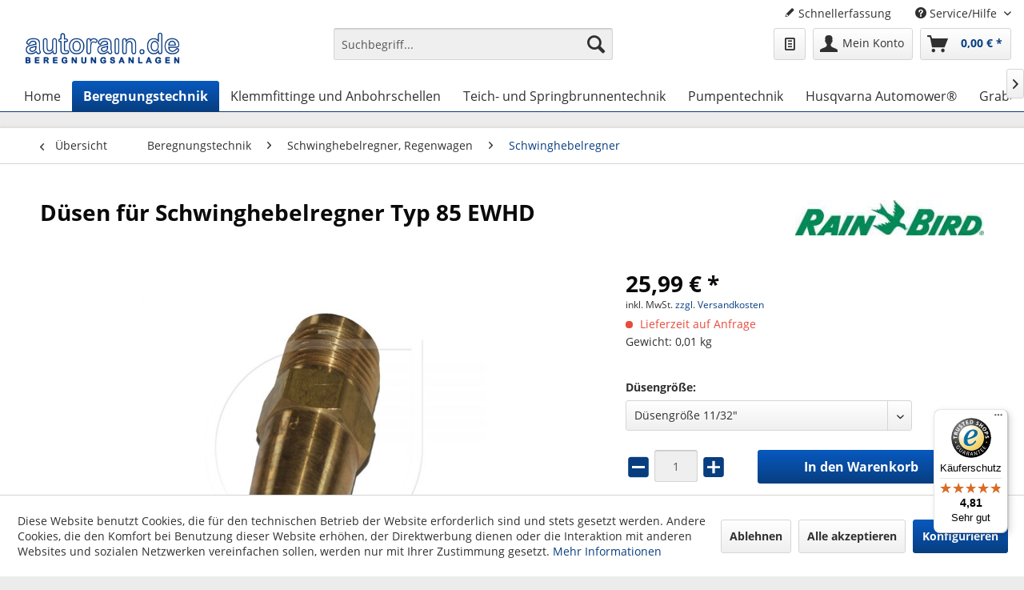

--- FILE ---
content_type: text/html; charset=UTF-8
request_url: https://www.autorain.de/beregnungstechnik/schwinghebelregner-regenwagen/schwinghebelregner/345/duesen-fuer-schwinghebelregner-typ-85-ewhd
body_size: 23254
content:
<!DOCTYPE html> <html class="no-js" lang="de" itemscope="itemscope" itemtype="https://schema.org/WebPage"> <head> <meta charset="utf-8"> <meta name="author" content="" /> <meta name="robots" content="index,follow" /> <meta name="revisit-after" content="15 days" /> <meta name="keywords" content="Düsen, Schwinghebelregner, Typ, 85, EWHD Düsengrößen:, 11/32&amp;quot;, 3/8&amp;quot;, 13/32&amp;quot;, 7/16&amp;quot;, 15/32&amp;quot;, 1/2&amp;quot;, 17/32&amp;quot;, 9/16&amp;quot;, 5/8&amp;quot;, 11/16&amp;quot;" /> <meta name="description" content="Düsengrößen: 11/32&quot;, 3/8&quot;, 13/32&quot;, 7/16&quot;, 15/32&quot;, 1/2&quot;, 17/32&quot;, 9/16&quot;, 5/8&quot;, 11/16&quot;" /> <meta name="google-site-verification" content="F887_x0mMeVDnZIRWOtt2q0KQGkjpewe5zn4fYKcOJc" /> <meta property="og:type" content="product" /> <meta property="og:site_name" content="autorain.de" /> <meta property="og:url" content="https://www.autorain.de/beregnungstechnik/schwinghebelregner-regenwagen/schwinghebelregner/345/duesen-fuer-schwinghebelregner-typ-85-ewhd" /> <meta property="og:title" content="Düsen für Schwinghebelregner Typ 85 EWHD" /> <meta property="og:description" content="Düsen für Schwinghebelregner Typ 85 EWHD Düsengrößen: 11/32&quot;, 3/8&quot;, 13/32&quot;, 7/16&quot;, 15/32&quot;, 1/2&quot;, 17/32&quot;, 9/16&quot;, 5/8&quot;, 11/16&quot;" /> <meta property="og:image" content="https://www.autorain.de/media/image/fb/6d/7c/106160-xx.jpg" /> <meta property="product:brand" content="Rain Bird" /> <meta property="product:price" content="25,99" /> <meta property="product:product_link" content="https://www.autorain.de/beregnungstechnik/schwinghebelregner-regenwagen/schwinghebelregner/345/duesen-fuer-schwinghebelregner-typ-85-ewhd" /> <meta name="twitter:card" content="product" /> <meta name="twitter:site" content="autorain.de" /> <meta name="twitter:title" content="Düsen für Schwinghebelregner Typ 85 EWHD" /> <meta name="twitter:description" content="Düsen für Schwinghebelregner Typ 85 EWHD Düsengrößen: 11/32&quot;, 3/8&quot;, 13/32&quot;, 7/16&quot;, 15/32&quot;, 1/2&quot;, 17/32&quot;, 9/16&quot;, 5/8&quot;, 11/16&quot;" /> <meta name="twitter:image" content="https://www.autorain.de/media/image/fb/6d/7c/106160-xx.jpg" /> <meta itemprop="copyrightHolder" content="autorain.de" /> <meta itemprop="copyrightYear" content="2014" /> <meta itemprop="isFamilyFriendly" content="True" /> <meta itemprop="image" content="https://www.autorain.de/media/image/6b/33/34/autorain-Logo.png" /> <meta name="viewport" content="width=device-width, initial-scale=1.0"> <meta name="mobile-web-app-capable" content="yes"> <meta name="apple-mobile-web-app-title" content="autorain.de"> <meta name="apple-mobile-web-app-capable" content="yes"> <meta name="apple-mobile-web-app-status-bar-style" content="default"> <link rel="apple-touch-icon-precomposed" href="/themes/Frontend/Responsive/frontend/_public/src/img/apple-touch-icon-precomposed.png"> <link rel="shortcut icon" href="https://www.autorain.de/media/unknown/d9/0c/f4/favicon.ico"> <meta name="msapplication-navbutton-color" content="#083E80" /> <meta name="application-name" content="autorain.de" /> <meta name="msapplication-starturl" content="https://www.autorain.de/" /> <meta name="msapplication-window" content="width=1024;height=768" /> <meta name="msapplication-TileImage" content="/themes/Frontend/Responsive/frontend/_public/src/img/win-tile-image.png"> <meta name="msapplication-TileColor" content="#083E80"> <meta name="theme-color" content="#083E80" /> <link rel="canonical" href="https://www.autorain.de/beregnungstechnik/schwinghebelregner-regenwagen/schwinghebelregner/345/duesen-fuer-schwinghebelregner-typ-85-ewhd" /> <title itemprop="name">Düsen für Schwinghebelregner Typ 85 EWHD | autorain.de</title> <link href="/web/cache/1742897439_87e0e07d6cedb438ee8db3dbeea53231.css" media="all" rel="stylesheet" type="text/css" /> <style>img.lazy,img.lazyloading {background: url("[data-uri]") no-repeat 50% 50%;background-size: 20%;}</style> </head> <body class=" is--ctl-detail is--act-index has--product-set--sticky-box supplier-Rain Bird " > <div data-paypalUnifiedMetaDataContainer="true" data-paypalUnifiedRestoreOrderNumberUrl="https://www.autorain.de/widgets/PaypalUnifiedOrderNumber/restoreOrderNumber" class="is--hidden"> </div> <div class="page-wrap"> <noscript class="noscript-main"> <div class="alert is--warning"> <div class="alert--icon"> <i class="icon--element icon--warning"></i> </div> <div class="alert--content"> Um autorain.de in vollem Umfang nutzen zu k&ouml;nnen, empfehlen wir Ihnen Javascript in Ihrem Browser zu aktiveren. </div> </div> </noscript> <header class="header-main"> <div class="top-bar"> <div class="container block-group"> <nav class="top-bar--navigation block" role="menubar">   <div class="navigation--entry entry--compare is--hidden" role="menuitem" aria-haspopup="true" data-drop-down-menu="true">   </div> <a href="https://www.autorain.de/schnellerfassung" title="Schnellerfassung" class="navigation--entry entry--quick-order" role="menuitem"> <i class="icon--pencil"></i> Schnellerfassung </a> <div class="navigation--entry entry--service has--drop-down" role="menuitem" aria-haspopup="true" data-drop-down-menu="true"> <i class="icon--service"></i> Service/Hilfe <ul class="service--list is--rounded" role="menu"> <li class="service--entry" role="menuitem"> <a class="service--link" href="https://www.autorain.de/batterie-rueckgabe" title="Batterie-Rückgabe" > Batterie-Rückgabe </a> </li> <li class="service--entry" role="menuitem"> <a class="service--link" href="https://www.autorain.de/blaetterkatalog" title="Blätterkatalog" > Blätterkatalog </a> </li> <li class="service--entry" role="menuitem"> <a class="service--link" href="https://www.autorain.de/kataloganforderung" title="Kataloganforderung" target="_self"> Kataloganforderung </a> </li> <li class="service--entry" role="menuitem"> <a class="service--link" href="https://www.autorain.de/konditionsanforderung" title="Konditionsanforderung" target="_self"> Konditionsanforderung </a> </li> <li class="service--entry" role="menuitem"> <a class="service--link" href="https://www.autorain.de/ruecksendeformular" title="Rücksendeformular" > Rücksendeformular </a> </li> <li class="service--entry" role="menuitem"> <a class="service--link" href="https://www.autorain.de/kontaktformular" title="Kontakt" target="_self"> Kontakt </a> </li> <li class="service--entry" role="menuitem"> <a class="service--link" href="https://www.autorain.de/versand-und-zahlungsbedingungen" title="Versand und Zahlungsbedingungen" > Versand und Zahlungsbedingungen </a> </li> <li class="service--entry" role="menuitem"> <a class="service--link" href="https://www.autorain.de/widerrufsrecht" title="Widerrufsrecht" > Widerrufsrecht </a> </li> <li class="service--entry" role="menuitem"> <a class="service--link" href="https://www.autorain.de/datenschutz" title="Datenschutz" > Datenschutz </a> </li> <li class="service--entry" role="menuitem"> <a class="service--link" href="https://www.autorain.de/allgemeine-geschaeftsbedingungen" title="Allgemeine Geschäftsbedingungen" > Allgemeine Geschäftsbedingungen </a> </li> <li class="service--entry" role="menuitem"> <a class="service--link" href="https://www.autorain.de/impressum" title="Impressum" > Impressum </a> </li> </ul> </div> </nav> </div> </div> <div class="container header--navigation"> <div class="logo-main block-group" role="banner"> <div class="logo--shop block"> <a class="logo--link" href="https://www.autorain.de/" title="autorain.de - zur Startseite wechseln"> <picture> <source srcset="https://www.autorain.de/media/image/6b/33/34/autorain-Logo.png" media="(min-width: 78.75em)"> <source srcset="https://www.autorain.de/media/image/6b/33/34/autorain-Logo.png" media="(min-width: 64em)"> <source srcset="https://www.autorain.de/media/image/6b/33/34/autorain-Logo.png" media="(min-width: 48em)"> <img srcset="https://www.autorain.de/media/image/6b/33/34/autorain-Logo.png" alt="autorain.de - zur Startseite wechseln" /> </picture> </a> </div> </div> <nav class="shop--navigation block-group"> <ul class="navigation--list block-group" role="menubar"> <li class="navigation--entry entry--menu-left" role="menuitem"> <a class="entry--link entry--trigger btn is--icon-left" href="#offcanvas--left" data-offcanvas="true" data-offCanvasSelector=".sidebar-main" aria-label="Menü"> <i class="icon--menu"></i> Menü </a> </li> <li class="navigation--entry entry--search" role="menuitem" data-search="true" aria-haspopup="true" data-minLength="2"> <a class="btn entry--link entry--trigger" href="#show-hide--search" title="Suche anzeigen / schließen" aria-label="Suche anzeigen / schließen"> <i class="icon--search"></i> <span class="search--display">Suchen</span> </a> <form action="/search" method="get" class="main-search--form"> <input type="search" name="sSearch" aria-label="Suchbegriff..." class="main-search--field" autocomplete="off" autocapitalize="off" placeholder="Suchbegriff..." maxlength="30" /> <button type="submit" class="main-search--button" aria-label="Suchen"> <i class="icon--search"></i> <span class="main-search--text">Suchen</span> </button> <div class="form--ajax-loader">&nbsp;</div> </form> <div class="main-search--results"></div> </li>  <li class="navigation--entry entry--wishlist" role="menuitem"> <a href="https://www.autorain.de/wishlist" title="Wunschlisten" class="btn"> <i class="icon--text cart--info-text"></i> <span class="wishlist-counter--badge badge is--primary is--minimal advanced-cart-badge-quantity is--hidden" data-swagWishlistCounter="true" data-wishlistCounterUrl="/widgets/SwagAdvancedCart/loadWishlistAmount"> </span> </a> </li> <li class="navigation--entry entry--account with-slt" role="menuitem" data-offcanvas="true" data-offCanvasSelector=".account--dropdown-navigation"> <a href="https://www.autorain.de/account" title="Mein Konto" aria-label="Mein Konto" class="btn is--icon-left entry--link account--link"> <i class="icon--account"></i> <span class="account--display"> Mein Konto </span> </a> <div class="account--dropdown-navigation"> <div class="navigation--smartphone"> <div class="entry--close-off-canvas"> <a href="#close-account-menu" class="account--close-off-canvas" title="Menü schließen" aria-label="Menü schließen"> Menü schließen <i class="icon--arrow-right"></i> </a> </div> </div> <div class="account--menu is--rounded is--personalized"> <span class="navigation--headline"> Mein Konto </span> <div class="account--menu-container"> <ul class="sidebar--navigation navigation--list is--level0 show--active-items"> <li class="navigation--entry"> <span class="navigation--signin"> <a href="https://www.autorain.de/account#hide-registration" class="blocked--link btn is--primary navigation--signin-btn" data-collapseTarget="#registration" data-action="close"> Anmelden </a> <span class="navigation--register"> oder <a href="https://www.autorain.de/account#show-registration" class="blocked--link" data-collapseTarget="#registration" data-action="open"> registrieren </a> </span> </span> </li> <li class="navigation--entry"> <a href="https://www.autorain.de/account" title="Übersicht" class="navigation--link"> Übersicht </a> </li> <li class="navigation--entry"> <a href="https://www.autorain.de/account/profile" title="Persönliche Daten" class="navigation--link" rel="nofollow"> Persönliche Daten </a> </li> <li class="navigation--entry"> <a href="https://www.autorain.de/address/index/sidebar/" title="Adressen" class="navigation--link" rel="nofollow"> Adressen </a> </li> <li class="navigation--entry"> <a href="https://www.autorain.de/account/payment" title="Zahlungsarten" class="navigation--link" rel="nofollow"> Zahlungsarten </a> </li> <li class="navigation--entry"> <a href="https://www.autorain.de/account/orders" title="Bestellungen" class="navigation--link" rel="nofollow"> Bestellungen </a> </li> <li class="navigation--entry"> <a href="https://www.autorain.de/schnellerfassung" title="Schnellerfassung" class="navigation--link"> Schnellerfassung </a> </li> <li class="navigation--entry"> <a href="https://www.autorain.de/account/downloads" title="Sofortdownloads" class="navigation--link" rel="nofollow"> Sofortdownloads </a> </li> <li class="navigation--entry"> <a href="https://www.autorain.de/wishlist" class="navigation--link"> Wunschlisten </a> </li> </ul> </div> </div> </div> </li> <li class="navigation--entry entry--cart" role="menuitem"> <a class="btn is--icon-left cart--link" href="https://www.autorain.de/checkout/cart" title="Warenkorb" aria-label="Warenkorb"> <span class="cart--display"> Warenkorb </span> <span class="badge is--primary is--minimal cart--quantity is--hidden">0</span> <i class="icon--basket"></i> <span class="cart--amount"> 0,00&nbsp;&euro; * </span> </a> <div class="ajax-loader">&nbsp;</div> </li>  </ul> </nav> <div class="container--ajax-cart" data-collapse-cart="true" data-displayMode="offcanvas"></div> </div> </header> <nav class="navigation-main"> <div class="container" data-menu-scroller="true" data-listSelector=".navigation--list.container" data-viewPortSelector=".navigation--list-wrapper"> <div class="navigation--list-wrapper"> <ul class="navigation--list container" role="menubar" itemscope="itemscope" itemtype="https://schema.org/SiteNavigationElement"> <li class="navigation--entry is--home" role="menuitem"><a class="navigation--link is--first" href="https://www.autorain.de/" title="Home" aria-label="Home" itemprop="url"><span itemprop="name">Home</span></a></li><li class="navigation--entry is--active" role="menuitem"><a class="navigation--link is--active" href="https://www.autorain.de/beregnungstechnik/" title="Beregnungstechnik" aria-label="Beregnungstechnik" itemprop="url"><span itemprop="name">Beregnungstechnik</span></a></li><li class="navigation--entry" role="menuitem"><a class="navigation--link" href="https://www.autorain.de/klemmfittinge-und-anbohrschellen/" title="Klemmfittinge und Anbohrschellen" aria-label="Klemmfittinge und Anbohrschellen" itemprop="url"><span itemprop="name">Klemmfittinge und Anbohrschellen</span></a></li><li class="navigation--entry" role="menuitem"><a class="navigation--link" href="https://www.autorain.de/teich-und-springbrunnentechnik/" title="Teich- und Springbrunnentechnik" aria-label="Teich- und Springbrunnentechnik" itemprop="url"><span itemprop="name">Teich- und Springbrunnentechnik</span></a></li><li class="navigation--entry" role="menuitem"><a class="navigation--link" href="https://www.autorain.de/pumpentechnik/" title="Pumpentechnik" aria-label="Pumpentechnik" itemprop="url"><span itemprop="name">Pumpentechnik</span></a></li><li class="navigation--entry" role="menuitem"><a class="navigation--link" href="https://www.autorain.de/husqvarna-automower/" title="Husqvarna Automower®" aria-label="Husqvarna Automower®" itemprop="url"><span itemprop="name">Husqvarna Automower®</span></a></li><li class="navigation--entry" role="menuitem"><a class="navigation--link" href="https://www.autorain.de/grabenfraese/" title="Grabenfräse" aria-label="Grabenfräse" itemprop="url"><span itemprop="name">Grabenfräse</span></a></li><li class="navigation--entry" role="menuitem"><a class="navigation--link" href="https://www.autorain.de/golfplatzbewaesserung/" title="Golfplatzbewässerung" aria-label="Golfplatzbewässerung" itemprop="url"><span itemprop="name">Golfplatzbewässerung</span></a></li><li class="navigation--entry" role="menuitem"><a class="navigation--link" href="https://www.autorain.de/sale/" title="% Sale %" aria-label="% Sale %" itemprop="url"><span itemprop="name">% Sale %</span></a></li><li class="navigation--entry" role="menuitem"><a class="navigation--link" href="https://www.autorain.de/youtube/" title="YouTube" aria-label="YouTube" itemprop="url"><span itemprop="name">YouTube</span></a></li> </ul> </div> <div class="advanced-menu" data-advanced-menu="true" data-hoverDelay=""> <div class="menu--container"> <div class="button-container"> <a href="https://www.autorain.de/beregnungstechnik/" class="button--category" aria-label="Zur Kategorie Beregnungstechnik" title="Zur Kategorie Beregnungstechnik"> <i class="icon--arrow-right"></i> Zur Kategorie Beregnungstechnik </a> <span class="button--close"> <i class="icon--cross"></i> </span> </div> <div class="content--wrapper has--content"> <ul class="menu--list menu--level-0 columns--4" style="width: 100%;"> <li class="menu--list-item item--level-0" style="width: 100%"> <a href="https://www.autorain.de/tropf-und-mikrobewaesserung/" class="menu--list-item-link" aria-label="Tropf- und Mikrobewässerung" title="Tropf- und Mikrobewässerung">Tropf- und Mikrobewässerung</a> <ul class="menu--list menu--level-1 columns--4"> <li class="menu--list-item item--level-1"> <a href="https://www.autorain.de/tropfleitungen/" class="menu--list-item-link" aria-label="Tropfleitungen" title="Tropfleitungen">Tropfleitungen</a> </li> <li class="menu--list-item item--level-1"> <a href="https://www.autorain.de/verteilerrohre/" class="menu--list-item-link" aria-label="Verteilerrohre" title="Verteilerrohre">Verteilerrohre</a> </li> <li class="menu--list-item item--level-1"> <a href="https://www.autorain.de/beregnungstechnik/tropf-und-mikrobewaesserung/kopfleitungen/" class="menu--list-item-link" aria-label="Kopfleitungen" title="Kopfleitungen">Kopfleitungen</a> </li> <li class="menu--list-item item--level-1"> <a href="https://www.autorain.de/verbindungsstuecke-fuer-tropfleitungen/" class="menu--list-item-link" aria-label="Verbindungsstücke für Tropfleitungen" title="Verbindungsstücke für Tropfleitungen">Verbindungsstücke für Tropfleitungen</a> </li> <li class="menu--list-item item--level-1"> <a href="https://www.autorain.de/tropfleitungshalter/" class="menu--list-item-link" aria-label="Tropfleitungshalter" title="Tropfleitungshalter">Tropfleitungshalter</a> </li> <li class="menu--list-item item--level-1"> <a href="https://www.autorain.de/druckminderer/" class="menu--list-item-link" aria-label="Druckreguliereinheiten &amp; Druckregulierungsfilter" title="Druckreguliereinheiten &amp; Druckregulierungsfilter">Druckreguliereinheiten & Druckregulierungsfilter</a> </li> <li class="menu--list-item item--level-1"> <a href="https://www.autorain.de/wurzelbewaesserungssytem/" class="menu--list-item-link" aria-label="Wurzelbewässerungssytem" title="Wurzelbewässerungssytem">Wurzelbewässerungssytem</a> </li> <li class="menu--list-item item--level-1"> <a href="https://www.autorain.de/mikrobewaesserung/" class="menu--list-item-link" aria-label="Mikrobewässerung" title="Mikrobewässerung">Mikrobewässerung</a> </li> <li class="menu--list-item item--level-1"> <a href="https://www.autorain.de/beregnungstechnik/tropf-und-mikrobewaesserung/werkzeuge-und-zubehoer/" class="menu--list-item-link" aria-label="Werkzeuge und Zubehör" title="Werkzeuge und Zubehör">Werkzeuge und Zubehör</a> </li> </ul> </li> <li class="menu--list-item item--level-0" style="width: 100%"> <a href="https://www.autorain.de/versenkduesengehaeuse/" class="menu--list-item-link" aria-label="Versenkdüsengehäuse" title="Versenkdüsengehäuse">Versenkdüsengehäuse</a> <ul class="menu--list menu--level-1 columns--4"> <li class="menu--list-item item--level-1"> <a href="https://www.autorain.de/vormontierte-versenkduesen-typ-loc/" class="menu--list-item-link" aria-label="Vormontierte Versenkdüsen Typ Loc" title="Vormontierte Versenkdüsen Typ Loc">Vormontierte Versenkdüsen Typ Loc</a> </li> <li class="menu--list-item item--level-1"> <a href="https://www.autorain.de/beregnungstechnik/versenkduesengehaeuse/typ-uni-spray/" class="menu--list-item-link" aria-label="Typ Uni-Spray" title="Typ Uni-Spray">Typ Uni-Spray</a> </li> <li class="menu--list-item item--level-1"> <a href="https://www.autorain.de/beregnungstechnik/versenkduesengehaeuse/typ-1800/" class="menu--list-item-link" aria-label="Typ 1800" title="Typ 1800">Typ 1800</a> </li> <li class="menu--list-item item--level-1"> <a href="https://www.autorain.de/beregnungstechnik/versenkduesengehaeuse/typ-rd-1800/" class="menu--list-item-link" aria-label="Typ RD 1800" title="Typ RD 1800">Typ RD 1800</a> </li> <li class="menu--list-item item--level-1"> <a href="https://www.autorain.de/zubehoer-fuer-versenkduesen/" class="menu--list-item-link" aria-label="Zubehör für Versenkdüsen" title="Zubehör für Versenkdüsen">Zubehör für Versenkdüsen</a> </li> </ul> </li> <li class="menu--list-item item--level-0" style="width: 100%"> <a href="https://www.autorain.de/duesenaufsaetze-fuer-versenkduesengehaeuse/" class="menu--list-item-link" aria-label="Düsenaufsätze für Versenkdüsengehäuse" title="Düsenaufsätze für Versenkdüsengehäuse">Düsenaufsätze für Versenkdüsengehäuse</a> <ul class="menu--list menu--level-1 columns--4"> <li class="menu--list-item item--level-1"> <a href="https://www.autorain.de/duesenaufsaetze-fuer-versenkduesengehaeuse/duesen-typ-van/" class="menu--list-item-link" aria-label="Düsen Typ VAN" title="Düsen Typ VAN">Düsen Typ VAN</a> </li> <li class="menu--list-item item--level-1"> <a href="https://www.autorain.de/duesenaufsaetze-fuer-versenkduesengehaeuse/duesen-typ-he-van/" class="menu--list-item-link" aria-label="Düsen Typ HE-VAN" title="Düsen Typ HE-VAN">Düsen Typ HE-VAN</a> </li> <li class="menu--list-item item--level-1"> <a href="https://www.autorain.de/duesenaufsaetze-fuer-versenkduesengehaeuse/duesen-typ-mpr-rechteck/" class="menu--list-item-link" aria-label="Düsen Typ MPR-Rechteck" title="Düsen Typ MPR-Rechteck">Düsen Typ MPR-Rechteck</a> </li> <li class="menu--list-item item--level-1"> <a href="https://www.autorain.de/duesenaufsaetze-fuer-versenkduesengehaeuse/duesen-typ-mpr/" class="menu--list-item-link" aria-label="Düsen Typ MPR" title="Düsen Typ MPR">Düsen Typ MPR</a> </li> <li class="menu--list-item item--level-1"> <a href="https://www.autorain.de/duesenaufsaetze-fuer-versenkduesengehaeuse/duesen-typ-u/" class="menu--list-item-link" aria-label="Düsen Typ U" title="Düsen Typ U">Düsen Typ U</a> </li> <li class="menu--list-item item--level-1"> <a href="https://www.autorain.de/duesenaufsaetze-fuer-versenkduesengehaeuse/duesen-typ-mp-rotator/" class="menu--list-item-link" aria-label="Düsen Typ MP Rotator" title="Düsen Typ MP Rotator">Düsen Typ MP Rotator</a> </li> <li class="menu--list-item item--level-1"> <a href="https://www.autorain.de/duesenaufsaetze-fuer-versenkduesengehaeuse/duesen-typ-rotary/" class="menu--list-item-link" aria-label="Düsen Typ RVAN (Rotary)" title="Düsen Typ RVAN (Rotary)">Düsen Typ RVAN (Rotary)</a> </li> <li class="menu--list-item item--level-1"> <a href="https://www.autorain.de/beregnungstechnik/duesenaufsaetze-fuer-versenkduesengehaeuse/zubehoer-fuer-duesen/" class="menu--list-item-link" aria-label="Zubehör für Düsen" title="Zubehör für Düsen">Zubehör für Düsen</a> </li> </ul> </li> <li class="menu--list-item item--level-0" style="width: 100%"> <a href="https://www.autorain.de/versenkregner/" class="menu--list-item-link" aria-label="Versenkregner" title="Versenkregner">Versenkregner</a> <ul class="menu--list menu--level-1 columns--4"> <li class="menu--list-item item--level-1"> <a href="https://www.autorain.de/vormontierte-versenkregner-typ-loc/" class="menu--list-item-link" aria-label="Vormontierte Versenkregner Typ Loc" title="Vormontierte Versenkregner Typ Loc">Vormontierte Versenkregner Typ Loc</a> </li> <li class="menu--list-item item--level-1"> <a href="https://www.autorain.de/versenkregner/typ-3500/" class="menu--list-item-link" aria-label="Typ 3500" title="Typ 3500">Typ 3500</a> </li> <li class="menu--list-item item--level-1"> <a href="https://www.autorain.de/versenkregner/typ-5000/" class="menu--list-item-link" aria-label="Typ 5000" title="Typ 5000">Typ 5000</a> </li> <li class="menu--list-item item--level-1"> <a href="https://www.autorain.de/versenkregner/typ-6504-falcon/" class="menu--list-item-link" aria-label="Typ 6504 &quot;Falcon&quot;" title="Typ 6504 &quot;Falcon&quot;">Typ 6504 "Falcon"</a> </li> <li class="menu--list-item item--level-1"> <a href="https://www.autorain.de/versenkregner/typ-8005/" class="menu--list-item-link" aria-label="Typ 8005" title="Typ 8005">Typ 8005</a> </li> <li class="menu--list-item item--level-1"> <a href="https://www.autorain.de/beregnungstechnik/versenkregner/typ-11000/" class="menu--list-item-link" aria-label="Typ 11000" title="Typ 11000">Typ 11000</a> </li> <li class="menu--list-item item--level-1"> <a href="https://www.autorain.de/eagle-versenkregner/" class="menu--list-item-link" aria-label="EAGLE Versenkregner" title="EAGLE Versenkregner">EAGLE Versenkregner</a> </li> <li class="menu--list-item item--level-1"> <a href="https://www.autorain.de/beregnungstechnik/versenkregner/duesen-fuer-eagle-versenkregner/" class="menu--list-item-link" aria-label="Düsen für EAGLE Versenkregner" title="Düsen für EAGLE Versenkregner">Düsen für EAGLE Versenkregner</a> </li> <li class="menu--list-item item--level-1"> <a href="https://www.autorain.de/ersatzteile-fuer-eagle-regner/" class="menu--list-item-link" aria-label="Ersatzteile für EAGLE-Regner" title="Ersatzteile für EAGLE-Regner">Ersatzteile für EAGLE-Regner</a> </li> </ul> </li> <li class="menu--list-item item--level-0" style="width: 100%"> <a href="https://www.autorain.de/regneranschlussgelenke-swing-joint/" class="menu--list-item-link" aria-label="Regneranschlussgelenke &quot;Swing Joint&quot;" title="Regneranschlussgelenke &quot;Swing Joint&quot;">Regneranschlussgelenke "Swing Joint"</a> <ul class="menu--list menu--level-1 columns--4"> <li class="menu--list-item item--level-1"> <a href="https://www.autorain.de/beregnungstechnik/regneranschlussgelenke-swing-joint/mini-swing-joints/" class="menu--list-item-link" aria-label="Mini-Swing-Joints" title="Mini-Swing-Joints">Mini-Swing-Joints</a> </li> <li class="menu--list-item item--level-1"> <a href="https://www.autorain.de/beregnungstechnik/regneranschlussgelenke-swing-joint/1-swing-joints/" class="menu--list-item-link" aria-label="1&quot; Swing Joints" title="1&quot; Swing Joints">1" Swing Joints</a> </li> <li class="menu--list-item item--level-1"> <a href="https://www.autorain.de/beregnungstechnik/regneranschlussgelenke-swing-joint/1-14-swing-joints/" class="menu--list-item-link" aria-label="1 1/4&quot; Swing Joints" title="1 1/4&quot; Swing Joints">1 1/4" Swing Joints</a> </li> <li class="menu--list-item item--level-1"> <a href="https://www.autorain.de/beregnungstechnik/regneranschlussgelenke-swing-joint/1-12-swing-joints/" class="menu--list-item-link" aria-label="1 1/2&quot; Swing Joints" title="1 1/2&quot; Swing Joints">1 1/2" Swing Joints</a> </li> <li class="menu--list-item item--level-1"> <a href="https://www.autorain.de/beregnungstechnik/regneranschlussgelenke-swing-joint/bsp-acme-adapter/" class="menu--list-item-link" aria-label="BSP - ACME Adapter" title="BSP - ACME Adapter">BSP - ACME Adapter</a> </li> </ul> </li> <li class="menu--list-item item--level-0" style="width: 100%"> <a href="https://www.autorain.de/beregnungstechnik/schwinghebelregner-regenwagen/" class="menu--list-item-link" aria-label="Schwinghebelregner, Regenwagen" title="Schwinghebelregner, Regenwagen">Schwinghebelregner, Regenwagen</a> <ul class="menu--list menu--level-1 columns--4"> <li class="menu--list-item item--level-1"> <a href="https://www.autorain.de/beregnungstechnik/schwinghebelregner-regenwagen/schwinghebelregner/" class="menu--list-item-link" aria-label="Schwinghebelregner" title="Schwinghebelregner">Schwinghebelregner</a> </li> <li class="menu--list-item item--level-1"> <a href="https://www.autorain.de/beregnungstechnik/schwinghebelregner-regenwagen/regenwagen/" class="menu--list-item-link" aria-label="Regenwagen" title="Regenwagen">Regenwagen</a> </li> <li class="menu--list-item item--level-1"> <a href="https://www.autorain.de/beregnungstechnik/schwinghebelregner-regenwagen/rain-guns-grossflaechenregner/" class="menu--list-item-link" aria-label="Rain Guns / Großflächenregner" title="Rain Guns / Großflächenregner">Rain Guns / Großflächenregner</a> </li> </ul> </li> <li class="menu--list-item item--level-0" style="width: 100%"> <a href="https://www.autorain.de/beregnungstechnik/magnetventile-verteilereinheiten/" class="menu--list-item-link" aria-label="Magnetventile &amp; Verteilereinheiten" title="Magnetventile &amp; Verteilereinheiten">Magnetventile & Verteilereinheiten</a> <ul class="menu--list menu--level-1 columns--4"> <li class="menu--list-item item--level-1"> <a href="https://www.autorain.de/beregnungstechnik/magnetventile-verteilereinheiten/verschraubungssystem-dogra/" class="menu--list-item-link" aria-label="Verschraubungssystem Dogra" title="Verschraubungssystem Dogra">Verschraubungssystem Dogra</a> </li> <li class="menu--list-item item--level-1"> <a href="https://www.autorain.de/beregnungstechnik/magnetventile-verteilereinheiten/verschraubungssystem-messing/" class="menu--list-item-link" aria-label="Verschraubungssystem Messing" title="Verschraubungssystem Messing">Verschraubungssystem Messing</a> </li> <li class="menu--list-item item--level-1"> <a href="https://www.autorain.de/beregnungstechnik/magnetventile-verteilereinheiten/verschraubungssystem-rb-teleskop/" class="menu--list-item-link" aria-label="Verschraubungssystem RB-Teleskop" title="Verschraubungssystem RB-Teleskop">Verschraubungssystem RB-Teleskop</a> </li> <li class="menu--list-item item--level-1"> <a href="https://www.autorain.de/beregnungstechnik/magnetventile-verteilereinheiten/verteilereinheiten/" class="menu--list-item-link" aria-label="Verteilereinheiten" title="Verteilereinheiten">Verteilereinheiten</a> </li> <li class="menu--list-item item--level-1"> <a href="https://www.autorain.de/beregnungstechnik/magnetventile-verteilereinheiten/magnetventile/" class="menu--list-item-link" aria-label="Magnetventile" title="Magnetventile">Magnetventile</a> </li> <li class="menu--list-item item--level-1"> <a href="https://www.autorain.de/beregnungstechnik/magnetventile-verteilereinheiten/zubehoer-fuer-magnetventile/" class="menu--list-item-link" aria-label="Zubehör für Magnetventile" title="Zubehör für Magnetventile">Zubehör für Magnetventile</a> </li> <li class="menu--list-item item--level-1"> <a href="https://www.autorain.de/beregnungstechnik/magnetventile-verteilereinheiten/ersatzteile-fuer-magnetventile/" class="menu--list-item-link" aria-label="Ersatzteile für Magnetventile" title="Ersatzteile für Magnetventile">Ersatzteile für Magnetventile</a> </li> </ul> </li> <li class="menu--list-item item--level-0" style="width: 100%"> <a href="https://www.autorain.de/beregnungstechnik/sieb-und-scheibenfilter/" class="menu--list-item-link" aria-label="Sieb- und Scheibenfilter" title="Sieb- und Scheibenfilter">Sieb- und Scheibenfilter</a> </li> <li class="menu--list-item item--level-0" style="width: 100%"> <a href="https://www.autorain.de/ventilboxen/" class="menu--list-item-link" aria-label="Ventilboxen" title="Ventilboxen">Ventilboxen</a> <ul class="menu--list menu--level-1 columns--4"> <li class="menu--list-item item--level-1"> <a href="https://www.autorain.de/beregnungstechnik/ventilboxen/vormontierte-ventileinheiten/" class="menu--list-item-link" aria-label="Vormontierte Ventileinheiten" title="Vormontierte Ventileinheiten">Vormontierte Ventileinheiten</a> </li> <li class="menu--list-item item--level-1"> <a href="https://www.autorain.de/beregnungstechnik/ventilboxen/verteiler-fuer-wandmontage/" class="menu--list-item-link" aria-label="Verteiler für Wandmontage" title="Verteiler für Wandmontage">Verteiler für Wandmontage</a> </li> <li class="menu--list-item item--level-1"> <a href="https://www.autorain.de/beregnungstechnik/ventilboxen/ventilkaesten-rainbird-serie-vb/" class="menu--list-item-link" aria-label="Ventilkästen Rainbird-Serie VB" title="Ventilkästen Rainbird-Serie VB">Ventilkästen Rainbird-Serie VB</a> </li> <li class="menu--list-item item--level-1"> <a href="https://www.autorain.de/beregnungstechnik/ventilboxen/ventilkaesten-vba-serie/" class="menu--list-item-link" aria-label="Ventilkästen VBA-Serie" title="Ventilkästen VBA-Serie">Ventilkästen VBA-Serie</a> </li> <li class="menu--list-item item--level-1"> <a href="https://www.autorain.de/beregnungstechnik/ventilboxen/ventilkaesten-vb-serie/" class="menu--list-item-link" aria-label="Ventilkästen VB-Serie" title="Ventilkästen VB-Serie">Ventilkästen VB-Serie</a> </li> <li class="menu--list-item item--level-1"> <a href="https://www.autorain.de/beregnungstechnik/ventilboxen/zubehoer-fuer-ventilboxen/" class="menu--list-item-link" aria-label="Zubehör für Ventilboxen" title="Zubehör für Ventilboxen">Zubehör für Ventilboxen</a> </li> </ul> </li> <li class="menu--list-item item--level-0" style="width: 100%"> <a href="https://www.autorain.de/beregnungstechnik/gartenzapfstellen/" class="menu--list-item-link" aria-label="Gartenzapfstellen" title="Gartenzapfstellen">Gartenzapfstellen</a> <ul class="menu--list menu--level-1 columns--4"> <li class="menu--list-item item--level-1"> <a href="https://www.autorain.de/beregnungstechnik/gartenzapfstellen/schnellkupplungventile/" class="menu--list-item-link" aria-label="Schnellkupplungventile" title="Schnellkupplungventile">Schnellkupplungventile</a> </li> <li class="menu--list-item item--level-1"> <a href="https://www.autorain.de/beregnungstechnik/gartenzapfstellen/ventilkasten-mit-kugelhahn/" class="menu--list-item-link" aria-label="Ventilkasten mit Kugelhahn" title="Ventilkasten mit Kugelhahn">Ventilkasten mit Kugelhahn</a> </li> <li class="menu--list-item item--level-1"> <a href="https://www.autorain.de/beregnungstechnik/gartenzapfstellen/gartenzapfstellen/" class="menu--list-item-link" aria-label="Gartenzapfstellen" title="Gartenzapfstellen">Gartenzapfstellen</a> </li> </ul> </li> <li class="menu--list-item item--level-0" style="width: 100%"> <a href="https://www.autorain.de/beregnungstechnik/beregnungskabel-erdkabel/" class="menu--list-item-link" aria-label="Beregnungskabel / Erdkabel" title="Beregnungskabel / Erdkabel">Beregnungskabel / Erdkabel</a> <ul class="menu--list menu--level-1 columns--4"> <li class="menu--list-item item--level-1"> <a href="https://www.autorain.de/beregnungstechnik/beregnungskabel-erdkabel/beregnungskabel/" class="menu--list-item-link" aria-label="Beregnungskabel" title="Beregnungskabel">Beregnungskabel</a> </li> <li class="menu--list-item item--level-1"> <a href="https://www.autorain.de/beregnungstechnik/beregnungskabel-erdkabel/elektroerdkabel/" class="menu--list-item-link" aria-label="Elektroerdkabel" title="Elektroerdkabel">Elektroerdkabel</a> </li> <li class="menu--list-item item--level-1"> <a href="https://www.autorain.de/beregnungstechnik/beregnungskabel-erdkabel/kabelverbinder-werkzeug/" class="menu--list-item-link" aria-label="Kabelverbinder &amp; Werkzeug" title="Kabelverbinder &amp; Werkzeug">Kabelverbinder & Werkzeug</a> </li> </ul> </li> <li class="menu--list-item item--level-0" style="width: 100%"> <a href="https://www.autorain.de/beregnungstechnik/steuergeraete/" class="menu--list-item-link" aria-label="Steuergeräte" title="Steuergeräte">Steuergeräte</a> <ul class="menu--list menu--level-1 columns--4"> <li class="menu--list-item item--level-1"> <a href="https://www.autorain.de/beregnungstechnik/steuergeraete/wlan-steuergeraete-zubehoer/" class="menu--list-item-link" aria-label="WLAN-Steuergeräte &amp; Zubehör" title="WLAN-Steuergeräte &amp; Zubehör">WLAN-Steuergeräte & Zubehör</a> </li> <li class="menu--list-item item--level-1"> <a href="https://www.autorain.de/beregnungstechnik/steuergeraete/lora-steuersystem/" class="menu--list-item-link" aria-label="LoRa-Steuersystem" title="LoRa-Steuersystem">LoRa-Steuersystem</a> </li> <li class="menu--list-item item--level-1"> <a href="https://www.autorain.de/beregnungstechnik/steuergeraete/wasserhahn-zeitschaltuhren/" class="menu--list-item-link" aria-label="Wasserhahn-Zeitschaltuhren " title="Wasserhahn-Zeitschaltuhren ">Wasserhahn-Zeitschaltuhren </a> </li> <li class="menu--list-item item--level-1"> <a href="https://www.autorain.de/beregnungstechnik/steuergeraete/9v-steuergeraete/" class="menu--list-item-link" aria-label="9V Steuergeräte" title="9V Steuergeräte">9V Steuergeräte</a> </li> <li class="menu--list-item item--level-1"> <a href="https://www.autorain.de/beregnungstechnik/steuergeraete/230v-steuergeraete/" class="menu--list-item-link" aria-label="230V Steuergeräte" title="230V Steuergeräte">230V Steuergeräte</a> </li> <li class="menu--list-item item--level-1"> <a href="https://www.autorain.de/beregnungstechnik/steuergeraete/steuersysteme/" class="menu--list-item-link" aria-label="Steuersysteme" title="Steuersysteme">Steuersysteme</a> </li> <li class="menu--list-item item--level-1"> <a href="https://www.autorain.de/beregnungstechnik/steuergeraete/ersatzteile-zubehoer/" class="menu--list-item-link" aria-label="Ersatzteile &amp; Zubehör" title="Ersatzteile &amp; Zubehör">Ersatzteile & Zubehör</a> </li> </ul> </li> <li class="menu--list-item item--level-0" style="width: 100%"> <a href="https://www.autorain.de/beregnungstechnik/sensoren/" class="menu--list-item-link" aria-label="Sensoren" title="Sensoren">Sensoren</a> <ul class="menu--list menu--level-1 columns--4"> <li class="menu--list-item item--level-1"> <a href="https://www.autorain.de/beregnungstechnik/sensoren/regensensoren/" class="menu--list-item-link" aria-label="Regensensoren" title="Regensensoren">Regensensoren</a> </li> <li class="menu--list-item item--level-1"> <a href="https://www.autorain.de/beregnungstechnik/sensoren/funk-regensensoren/" class="menu--list-item-link" aria-label="Funk-Regensensoren" title="Funk-Regensensoren">Funk-Regensensoren</a> </li> <li class="menu--list-item item--level-1"> <a href="https://www.autorain.de/beregnungstechnik/sensoren/durchfluss-sensoren/" class="menu--list-item-link" aria-label="Durchfluss-Sensoren" title="Durchfluss-Sensoren">Durchfluss-Sensoren</a> </li> <li class="menu--list-item item--level-1"> <a href="https://www.autorain.de/beregnungstechnik/sensoren/solar-sync-sensoren/" class="menu--list-item-link" aria-label="Solar Sync Sensoren" title="Solar Sync Sensoren">Solar Sync Sensoren</a> </li> <li class="menu--list-item item--level-1"> <a href="https://www.autorain.de/beregnungstechnik/sensoren/bodenfeuchtefuehler/" class="menu--list-item-link" aria-label="Bodenfeuchtefühler" title="Bodenfeuchtefühler">Bodenfeuchtefühler</a> </li> </ul> </li> <li class="menu--list-item item--level-0" style="width: 100%"> <a href="https://www.autorain.de/beregnungstechnik/werkzeuge-zubehoer/" class="menu--list-item-link" aria-label="Werkzeuge / Zubehör" title="Werkzeuge / Zubehör">Werkzeuge / Zubehör</a> </li> </ul> </div> </div> <div class="menu--container"> <div class="button-container"> <a href="https://www.autorain.de/klemmfittinge-und-anbohrschellen/" class="button--category" aria-label="Zur Kategorie Klemmfittinge und Anbohrschellen" title="Zur Kategorie Klemmfittinge und Anbohrschellen"> <i class="icon--arrow-right"></i> Zur Kategorie Klemmfittinge und Anbohrschellen </a> <span class="button--close"> <i class="icon--cross"></i> </span> </div> <div class="content--wrapper has--content has--teaser"> <ul class="menu--list menu--level-0 columns--3" style="width: 75%;"> <li class="menu--list-item item--level-0" style="width: 100%"> <a href="https://www.autorain.de/kupplungen/" class="menu--list-item-link" aria-label="Kupplungen" title="Kupplungen">Kupplungen</a> <ul class="menu--list menu--level-1 columns--3"> <li class="menu--list-item item--level-1"> <a href="https://www.autorain.de/klemmfittinge-und-anbohrschellen/kupplungen/kupplungen/" class="menu--list-item-link" aria-label="Kupplungen" title="Kupplungen">Kupplungen</a> </li> <li class="menu--list-item item--level-1"> <a href="https://www.autorain.de/reparatur-kupplungen/" class="menu--list-item-link" aria-label="Reparatur Kupplungen" title="Reparatur Kupplungen">Reparatur Kupplungen</a> </li> <li class="menu--list-item item--level-1"> <a href="https://www.autorain.de/reduzierte-kupplungen/" class="menu--list-item-link" aria-label="Reduzierte Kupplungen" title="Reduzierte Kupplungen">Reduzierte Kupplungen</a> </li> </ul> </li> <li class="menu--list-item item--level-0" style="width: 100%"> <a href="https://www.autorain.de/klemmfittinge-und-anbohrschellen/winkel/" class="menu--list-item-link" aria-label="Winkel" title="Winkel">Winkel</a> <ul class="menu--list menu--level-1 columns--3"> <li class="menu--list-item item--level-1"> <a href="https://www.autorain.de/klemmfittinge-und-anbohrschellen/winkel/winkel-450/" class="menu--list-item-link" aria-label="Winkel 45°" title="Winkel 45°">Winkel 45°</a> </li> <li class="menu--list-item item--level-1"> <a href="https://www.autorain.de/klemmfittinge-und-anbohrschellen/winkel/winkel-900/" class="menu--list-item-link" aria-label="Winkel 90°" title="Winkel 90°">Winkel 90°</a> </li> </ul> </li> <li class="menu--list-item item--level-0" style="width: 100%"> <a href="https://www.autorain.de/t-stuecke/" class="menu--list-item-link" aria-label="T-Stücke" title="T-Stücke">T-Stücke</a> <ul class="menu--list menu--level-1 columns--3"> <li class="menu--list-item item--level-1"> <a href="https://www.autorain.de/klemmfittinge-und-anbohrschellen/t-stuecke/t-stuecke/" class="menu--list-item-link" aria-label="T-Stücke" title="T-Stücke">T-Stücke</a> </li> <li class="menu--list-item item--level-1"> <a href="https://www.autorain.de/reduzierte-t-stuecke/" class="menu--list-item-link" aria-label="Reduzierte T-Stücke" title="Reduzierte T-Stücke">Reduzierte T-Stücke</a> </li> <li class="menu--list-item item--level-1"> <a href="https://www.autorain.de/vergroesserte-t-stuecke/" class="menu--list-item-link" aria-label="Vergrößerte T-Stücke" title="Vergrößerte T-Stücke">Vergrößerte T-Stücke</a> </li> </ul> </li> <li class="menu--list-item item--level-0" style="width: 100%"> <a href="https://www.autorain.de/endkappen/" class="menu--list-item-link" aria-label="Endkappen" title="Endkappen">Endkappen</a> </li> <li class="menu--list-item item--level-0" style="width: 100%"> <a href="https://www.autorain.de/anschlussverschraubungen-mit-gewinde/" class="menu--list-item-link" aria-label="Anschlussverschraubungen mit Gewinde" title="Anschlussverschraubungen mit Gewinde">Anschlussverschraubungen mit Gewinde</a> <ul class="menu--list menu--level-1 columns--3"> <li class="menu--list-item item--level-1"> <a href="https://www.autorain.de/anschlussverschraubungen-mit-aussengewinde/" class="menu--list-item-link" aria-label="Anschlussverschraubungen mit Außengewinde" title="Anschlussverschraubungen mit Außengewinde">Anschlussverschraubungen mit Außengewinde</a> </li> <li class="menu--list-item item--level-1"> <a href="https://www.autorain.de/anschlussverschraubungen-mit-innengewinde/" class="menu--list-item-link" aria-label="Anschlussverschraubungen mit Innengewinde" title="Anschlussverschraubungen mit Innengewinde">Anschlussverschraubungen mit Innengewinde</a> </li> <li class="menu--list-item item--level-1"> <a href="https://www.autorain.de/anschlussverschraubungen-mit-aussengewinde-aus-messing/" class="menu--list-item-link" aria-label="Anschlussverschraubungen mit Außengewinde aus Messing" title="Anschlussverschraubungen mit Außengewinde aus Messing">Anschlussverschraubungen mit Außengewinde aus Messing</a> </li> <li class="menu--list-item item--level-1"> <a href="https://www.autorain.de/anschlussverschraubungen-mit-innengewinde-aus-messing/" class="menu--list-item-link" aria-label="Anschlussverschraubungen mit Innengewinde aus Messing" title="Anschlussverschraubungen mit Innengewinde aus Messing">Anschlussverschraubungen mit Innengewinde aus Messing</a> </li> </ul> </li> <li class="menu--list-item item--level-0" style="width: 100%"> <a href="https://www.autorain.de/winkel-mit-gewinde/" class="menu--list-item-link" aria-label="Winkel mit Gewinde" title="Winkel mit Gewinde">Winkel mit Gewinde</a> <ul class="menu--list menu--level-1 columns--3"> <li class="menu--list-item item--level-1"> <a href="https://www.autorain.de/winkel-mit-innengewinde/" class="menu--list-item-link" aria-label="Winkel mit Innengewinde" title="Winkel mit Innengewinde">Winkel mit Innengewinde</a> </li> <li class="menu--list-item item--level-1"> <a href="https://www.autorain.de/winkel-mit-seitlichem-abgang/" class="menu--list-item-link" aria-label="Winkel mit seitlichem Abgang" title="Winkel mit seitlichem Abgang">Winkel mit seitlichem Abgang</a> </li> <li class="menu--list-item item--level-1"> <a href="https://www.autorain.de/winkel-mit-aussengewinde/" class="menu--list-item-link" aria-label="Winkel mit Außengewinde" title="Winkel mit Außengewinde">Winkel mit Außengewinde</a> </li> </ul> </li> <li class="menu--list-item item--level-0" style="width: 100%"> <a href="https://www.autorain.de/t-stuecke-mit-gewinde/" class="menu--list-item-link" aria-label="T-Stücke mit Gewinde" title="T-Stücke mit Gewinde">T-Stücke mit Gewinde</a> <ul class="menu--list menu--level-1 columns--3"> <li class="menu--list-item item--level-1"> <a href="https://www.autorain.de/t-stuecke-mit-innengewinde/" class="menu--list-item-link" aria-label="T-Stücke mit Innengewinde" title="T-Stücke mit Innengewinde">T-Stücke mit Innengewinde</a> </li> <li class="menu--list-item item--level-1"> <a href="https://www.autorain.de/t-stuecke-mit-aussengewinde/" class="menu--list-item-link" aria-label="T-Stücke mit Außengewinde" title="T-Stücke mit Außengewinde">T-Stücke mit Außengewinde</a> </li> </ul> </li> <li class="menu--list-item item--level-0" style="width: 100%"> <a href="https://www.autorain.de/wandscheiben-mit-innengewinde/" class="menu--list-item-link" aria-label="Wandscheiben mit Innengewinde" title="Wandscheiben mit Innengewinde">Wandscheiben mit Innengewinde</a> </li> <li class="menu--list-item item--level-0" style="width: 100%"> <a href="https://www.autorain.de/klemmfittinge-und-anbohrschellen/kugelhaehne/" class="menu--list-item-link" aria-label="Kugelhähne" title="Kugelhähne">Kugelhähne</a> <ul class="menu--list menu--level-1 columns--3"> <li class="menu--list-item item--level-1"> <a href="https://www.autorain.de/kugelhaehne-mit-aussengewinde-x-innengewinde/" class="menu--list-item-link" aria-label="Kugelhähne mit Außengewinde x Innengewinde" title="Kugelhähne mit Außengewinde x Innengewinde">Kugelhähne mit Außengewinde x Innengewinde</a> </li> <li class="menu--list-item item--level-1"> <a href="https://www.autorain.de/kugelhaehne-mit-beidseitigem-aussengewinde/" class="menu--list-item-link" aria-label="Kugelhähne mit beidseitigem Außengewinde" title="Kugelhähne mit beidseitigem Außengewinde">Kugelhähne mit beidseitigem Außengewinde</a> </li> <li class="menu--list-item item--level-1"> <a href="https://www.autorain.de/kugelhaehne-mit-beidseitigem-klemmanschluss/" class="menu--list-item-link" aria-label="Kugelhähne mit beidseitigem Klemmanschluss" title="Kugelhähne mit beidseitigem Klemmanschluss">Kugelhähne mit beidseitigem Klemmanschluss</a> </li> <li class="menu--list-item item--level-1"> <a href="https://www.autorain.de/kugelhaehne-mit-klemmanschluss-und-aussengewinde/" class="menu--list-item-link" aria-label="Kugelhähne mit Klemmanschluss und Außengewinde" title="Kugelhähne mit Klemmanschluss und Außengewinde">Kugelhähne mit Klemmanschluss und Außengewinde</a> </li> <li class="menu--list-item item--level-1"> <a href="https://www.autorain.de/kugelhaehne-mit-klemmanschluss-und-innengewinde/" class="menu--list-item-link" aria-label="Kugelhähne mit Klemmanschluss und Innengewinde" title="Kugelhähne mit Klemmanschluss und Innengewinde">Kugelhähne mit Klemmanschluss und Innengewinde</a> </li> <li class="menu--list-item item--level-1"> <a href="https://www.autorain.de/kugelhaehne-mit-beidseitigem-innengewinde/" class="menu--list-item-link" aria-label="Kugelhähne mit beidseitigem Innengewinde" title="Kugelhähne mit beidseitigem Innengewinde">Kugelhähne mit beidseitigem Innengewinde</a> </li> </ul> </li> <li class="menu--list-item item--level-0" style="width: 100%"> <a href="https://www.autorain.de/rueckschlagventile/" class="menu--list-item-link" aria-label="Rückschlagventile" title="Rückschlagventile">Rückschlagventile</a> <ul class="menu--list menu--level-1 columns--3"> <li class="menu--list-item item--level-1"> <a href="https://www.autorain.de/rueckschlagventile-mit-beidseitigem-klemmanschluss/" class="menu--list-item-link" aria-label="Rückschlagventile mit beidseitigem Klemmanschluss" title="Rückschlagventile mit beidseitigem Klemmanschluss">Rückschlagventile mit beidseitigem Klemmanschluss</a> </li> <li class="menu--list-item item--level-1"> <a href="https://www.autorain.de/rueckschlagventile-mit-beidseitigem-innengewinde/" class="menu--list-item-link" aria-label="Rückschlagventile mit beidseitigem Innengewinde" title="Rückschlagventile mit beidseitigem Innengewinde">Rückschlagventile mit beidseitigem Innengewinde</a> </li> </ul> </li> <li class="menu--list-item item--level-0" style="width: 100%"> <a href="https://www.autorain.de/flanschmuffenstuecke/" class="menu--list-item-link" aria-label="Flanschmuffenstücke" title="Flanschmuffenstücke">Flanschmuffenstücke</a> </li> <li class="menu--list-item item--level-0" style="width: 100%"> <a href="https://www.autorain.de/klemmfittinge-und-anbohrschellen/ersatzteile/" class="menu--list-item-link" aria-label="Ersatzteile" title="Ersatzteile">Ersatzteile</a> <ul class="menu--list menu--level-1 columns--3"> <li class="menu--list-item item--level-1"> <a href="https://www.autorain.de/ueberwurfmuttern/" class="menu--list-item-link" aria-label="Überwurfmuttern" title="Überwurfmuttern">Überwurfmuttern</a> </li> <li class="menu--list-item item--level-1"> <a href="https://www.autorain.de/klemmringe/" class="menu--list-item-link" aria-label="Klemmringe" title="Klemmringe">Klemmringe</a> </li> <li class="menu--list-item item--level-1"> <a href="https://www.autorain.de/o-ring-dichtungen/" class="menu--list-item-link" aria-label="O-Ring Dichtungen" title="O-Ring Dichtungen">O-Ring Dichtungen</a> </li> <li class="menu--list-item item--level-1"> <a href="https://www.autorain.de/stuetzhuelsen/" class="menu--list-item-link" aria-label="Stützhülsen" title="Stützhülsen">Stützhülsen</a> </li> </ul> </li> <li class="menu--list-item item--level-0" style="width: 100%"> <a href="https://www.autorain.de/anbohrschellen/" class="menu--list-item-link" aria-label="Anbohrschellen" title="Anbohrschellen">Anbohrschellen</a> <ul class="menu--list menu--level-1 columns--3"> <li class="menu--list-item item--level-1"> <a href="https://www.autorain.de/anbohrschellen-mit-verstaerkung-pn-16/" class="menu--list-item-link" aria-label="Anbohrschellen mit Verstärkung PN 16" title="Anbohrschellen mit Verstärkung PN 16">Anbohrschellen mit Verstärkung PN 16</a> </li> <li class="menu--list-item item--level-1"> <a href="https://www.autorain.de/anbohrschellen-mit-verstaerkung-pn-10/" class="menu--list-item-link" aria-label="Anbohrschellen mit Verstärkung PN 10" title="Anbohrschellen mit Verstärkung PN 10">Anbohrschellen mit Verstärkung PN 10</a> </li> </ul> </li> <li class="menu--list-item item--level-0" style="width: 100%"> <a href="https://www.autorain.de/klemmfittinge-und-anbohrschellen/werkzeuge/" class="menu--list-item-link" aria-label="Werkzeuge" title="Werkzeuge">Werkzeuge</a> <ul class="menu--list menu--level-1 columns--3"> <li class="menu--list-item item--level-1"> <a href="https://www.autorain.de/rohrscheren/" class="menu--list-item-link" aria-label="Rohrscheren" title="Rohrscheren">Rohrscheren</a> </li> <li class="menu--list-item item--level-1"> <a href="https://www.autorain.de/anschroegglocken/" class="menu--list-item-link" aria-label="Anschrögglocken" title="Anschrögglocken">Anschrögglocken</a> </li> <li class="menu--list-item item--level-1"> <a href="https://www.autorain.de/hakenschluessel/" class="menu--list-item-link" aria-label="Hakenschlüssel" title="Hakenschlüssel">Hakenschlüssel</a> </li> </ul> </li> </ul> <div class="menu--delimiter" style="right: 25%;"></div> <div class="menu--teaser" style="width: 25%;"> <div class="teaser--headline">Klemmfittinge und Anbohrschellen</div> <div class="teaser--text"> Wenn es um die Richtungsänderung von Kupferrohren für beispielsweise Trinkwasser-, Heizungswasser- und Druckluftleitungen geht, kommen sogenannte Klemmfittings zum Einsatz. Für gewöhnlich bestehen sie aus dem Fittingskörper, der Überwurfmutter... <a class="teaser--text-link" href="https://www.autorain.de/klemmfittinge-und-anbohrschellen/" aria-label="mehr erfahren" title="mehr erfahren"> mehr erfahren </a> </div> </div> </div> </div> <div class="menu--container"> <div class="button-container"> <a href="https://www.autorain.de/teich-und-springbrunnentechnik/" class="button--category" aria-label="Zur Kategorie Teich- und Springbrunnentechnik" title="Zur Kategorie Teich- und Springbrunnentechnik"> <i class="icon--arrow-right"></i> Zur Kategorie Teich- und Springbrunnentechnik </a> <span class="button--close"> <i class="icon--cross"></i> </span> </div> <div class="content--wrapper has--content has--teaser"> <ul class="menu--list menu--level-0 columns--3" style="width: 75%;"> <li class="menu--list-item item--level-0" style="width: 100%"> <a href="https://www.autorain.de/teich-und-springbrunnentechnik/oase-wassergaerten-teichtechnik/" class="menu--list-item-link" aria-label="OASE Wassergärten (Teichtechnik)" title="OASE Wassergärten (Teichtechnik)">OASE Wassergärten (Teichtechnik)</a> <ul class="menu--list menu--level-1 columns--3"> <li class="menu--list-item item--level-1"> <a href="https://www.autorain.de/teich-und-springbrunnentechnik/oase-wassergaerten-teichtechnik/wasserspiele-und-wasserspielpumpen/" class="menu--list-item-link" aria-label="Wasserspiele und Wasserspielpumpen" title="Wasserspiele und Wasserspielpumpen">Wasserspiele und Wasserspielpumpen</a> </li> <li class="menu--list-item item--level-1"> <a href="https://www.autorain.de/teich-und-springbrunnentechnik/oase-wassergaerten-teichtechnik/filterpumpen-und-bachlaufpumpen/" class="menu--list-item-link" aria-label="Filterpumpen und Bachlaufpumpen" title="Filterpumpen und Bachlaufpumpen">Filterpumpen und Bachlaufpumpen</a> </li> <li class="menu--list-item item--level-1"> <a href="https://www.autorain.de/teich-und-springbrunnentechnik/oase-wassergaerten-teichtechnik/filter-uvc-und-belueftung/" class="menu--list-item-link" aria-label="Filter, UVC und Belüftung" title="Filter, UVC und Belüftung">Filter, UVC und Belüftung</a> </li> <li class="menu--list-item item--level-1"> <a href="https://www.autorain.de/teich-und-springbrunnentechnik/oase-wassergaerten-teichtechnik/teichreinigung-skimmer/" class="menu--list-item-link" aria-label="Teichreinigung &amp; Skimmer" title="Teichreinigung &amp; Skimmer">Teichreinigung & Skimmer</a> </li> <li class="menu--list-item item--level-1"> <a href="https://www.autorain.de/teich-und-springbrunnentechnik/oase-wassergaerten-teichtechnik/beleuchtung-strom/" class="menu--list-item-link" aria-label="Beleuchtung &amp; Strom" title="Beleuchtung &amp; Strom">Beleuchtung & Strom</a> </li> <li class="menu--list-item item--level-1"> <a href="https://www.autorain.de/teich-und-springbrunnentechnik/oase-wassergaerten-teichtechnik/teichbau-zubehoer/" class="menu--list-item-link" aria-label="Teichbau Zubehör" title="Teichbau Zubehör">Teichbau Zubehör</a> </li> </ul> </li> <li class="menu--list-item item--level-0" style="width: 100%"> <a href="https://www.autorain.de/springbrunnentechnik/" class="menu--list-item-link" aria-label="Springbrunnen- und Schwimmbadtechnik" title="Springbrunnen- und Schwimmbadtechnik">Springbrunnen- und Schwimmbadtechnik</a> <ul class="menu--list menu--level-1 columns--3"> <li class="menu--list-item item--level-1"> <a href="https://www.autorain.de/teich-und-springbrunnentechnik/springbrunnen-und-schwimmbadtechnik/springbrunnenpumpen/" class="menu--list-item-link" aria-label="Springbrunnenpumpen" title="Springbrunnenpumpen">Springbrunnenpumpen</a> </li> <li class="menu--list-item item--level-1"> <a href="https://www.autorain.de/teich-und-springbrunnentechnik/springbrunnen-und-schwimmbadtechnik/filterkreislaufkomponenten/" class="menu--list-item-link" aria-label="Filterkreislaufkomponenten" title="Filterkreislaufkomponenten">Filterkreislaufkomponenten</a> </li> <li class="menu--list-item item--level-1"> <a href="https://www.autorain.de/teich-und-springbrunnentechnik/springbrunnen-und-schwimmbadtechnik/skimmer-duesen/" class="menu--list-item-link" aria-label="Skimmer &amp; Düsen" title="Skimmer &amp; Düsen">Skimmer & Düsen</a> </li> <li class="menu--list-item item--level-1"> <a href="https://www.autorain.de/teich-und-springbrunnentechnik/springbrunnen-und-schwimmbadtechnik/reinigungszubehoer/" class="menu--list-item-link" aria-label="Reinigungszubehör" title="Reinigungszubehör">Reinigungszubehör</a> </li> <li class="menu--list-item item--level-1"> <a href="https://www.autorain.de/teich-und-springbrunnentechnik/springbrunnen-und-schwimmbadtechnik/ersatzteile-fuer-dosieranlagen/" class="menu--list-item-link" aria-label="Ersatzteile für Dosieranlagen" title="Ersatzteile für Dosieranlagen">Ersatzteile für Dosieranlagen</a> </li> </ul> </li> <li class="menu--list-item item--level-0" style="width: 100%"> <a href="https://www.autorain.de/teich-und-springbrunnentechnik/teichfolie-und-zubehoer/" class="menu--list-item-link" aria-label="Teichfolie und Zubehör" title="Teichfolie und Zubehör">Teichfolie und Zubehör</a> </li> <li class="menu--list-item item--level-0" style="width: 100%"> <a href="https://www.autorain.de/teich-und-springbrunnentechnik/schwimmbadpflegeprodukte/" class="menu--list-item-link" aria-label="Schwimmbadpflegeprodukte" title="Schwimmbadpflegeprodukte">Schwimmbadpflegeprodukte</a> </li> <li class="menu--list-item item--level-0" style="width: 100%"> <a href="https://www.autorain.de/teich-und-springbrunnentechnik/oase-fountain-technology/" class="menu--list-item-link" aria-label="OASE Fountain Technology" title="OASE Fountain Technology">OASE Fountain Technology</a> </li> </ul> <div class="menu--delimiter" style="right: 25%;"></div> <div class="menu--teaser" style="width: 25%;"> <div class="teaser--headline">Teich- und Springbrunnentechnik</div> <div class="teaser--text"> Dank moderner Springbrunnentechnik ist man heute in der Lage, bei jedem Teich den ausreichenden Wasserdruck zu erzeugen, um dort ein schönes Wasserspiel oder eine Fontäne zu installieren. Dies wird mit Hilfe strombetriebener Pumpen ermöglicht.... <a class="teaser--text-link" href="https://www.autorain.de/teich-und-springbrunnentechnik/" aria-label="mehr erfahren" title="mehr erfahren"> mehr erfahren </a> </div> </div> </div> </div> <div class="menu--container"> <div class="button-container"> <a href="https://www.autorain.de/pumpentechnik/" class="button--category" aria-label="Zur Kategorie Pumpentechnik" title="Zur Kategorie Pumpentechnik"> <i class="icon--arrow-right"></i> Zur Kategorie Pumpentechnik </a> <span class="button--close"> <i class="icon--cross"></i> </span> </div> <div class="content--wrapper has--content has--teaser"> <ul class="menu--list menu--level-0 columns--3" style="width: 75%;"> <li class="menu--list-item item--level-0" style="width: 100%"> <a href="https://www.autorain.de/pumpentechnik/tauchpumpen/" class="menu--list-item-link" aria-label="Tauchpumpen" title="Tauchpumpen">Tauchpumpen</a> <ul class="menu--list menu--level-1 columns--3"> <li class="menu--list-item item--level-1"> <a href="https://www.autorain.de/pumpentechnik/tauchpumpen/oase-tauchdruckpumpen/" class="menu--list-item-link" aria-label="OASE Tauchdruckpumpen" title="OASE Tauchdruckpumpen">OASE Tauchdruckpumpen</a> </li> </ul> </li> <li class="menu--list-item item--level-0" style="width: 100%"> <a href="https://www.autorain.de/pumpentechnik/hauswasserwerke/" class="menu--list-item-link" aria-label="Hauswasserwerke" title="Hauswasserwerke">Hauswasserwerke</a> </li> <li class="menu--list-item item--level-0" style="width: 100%"> <a href="https://www.autorain.de/pumpentechnik/vertikale-kreiselpumpen/" class="menu--list-item-link" aria-label="Vertikale Kreiselpumpen" title="Vertikale Kreiselpumpen">Vertikale Kreiselpumpen</a> </li> <li class="menu--list-item item--level-0" style="width: 100%"> <a href="https://www.autorain.de/druckpumpen/" class="menu--list-item-link" aria-label="Druckpumpen" title="Druckpumpen">Druckpumpen</a> </li> <li class="menu--list-item item--level-0" style="width: 100%"> <a href="https://www.autorain.de/druckschalter/" class="menu--list-item-link" aria-label="Druckschalter" title="Druckschalter">Druckschalter</a> </li> <li class="menu--list-item item--level-0" style="width: 100%"> <a href="https://www.autorain.de/schmutzwasserpumpen/" class="menu--list-item-link" aria-label="Schmutzwasserpumpen" title="Schmutzwasserpumpen">Schmutzwasserpumpen</a> </li> <li class="menu--list-item item--level-0" style="width: 100%"> <a href="https://www.autorain.de/schwimmerschalter/" class="menu--list-item-link" aria-label="Schwimmerschalter" title="Schwimmerschalter">Schwimmerschalter</a> </li> <li class="menu--list-item item--level-0" style="width: 100%"> <a href="https://www.autorain.de/nachspeisepakete/" class="menu--list-item-link" aria-label="Nachspeisepakete" title="Nachspeisepakete">Nachspeisepakete</a> </li> <li class="menu--list-item item--level-0" style="width: 100%"> <a href="https://www.autorain.de/ausdehnungsgefaesse/" class="menu--list-item-link" aria-label="Ausdehnungsgefäße" title="Ausdehnungsgefäße">Ausdehnungsgefäße</a> </li> <li class="menu--list-item item--level-0" style="width: 100%"> <a href="https://www.autorain.de/wasserzaehler/" class="menu--list-item-link" aria-label="Wasserzähler" title="Wasserzähler">Wasserzähler</a> </li> </ul> <div class="menu--delimiter" style="right: 25%;"></div> <div class="menu--teaser" style="width: 25%;"> <div class="teaser--headline">Pumpentechnik bei uns im Shop kaufen</div> <div class="teaser--text"> Pumpen werden für unterschiedliche Einsatzgebiete verwendet. Unterschieden wird hier vor allem in drei Anwendungsgebiete. Pumpen für die Entwässerung Bei der Entwässerung geht es um das Auspumpen, Leerpumpen und Umwälzen von Klar- oder... <a class="teaser--text-link" href="https://www.autorain.de/pumpentechnik/" aria-label="mehr erfahren" title="mehr erfahren"> mehr erfahren </a> </div> </div> </div> </div> <div class="menu--container"> <div class="button-container"> <a href="https://www.autorain.de/husqvarna-automower/" class="button--category" aria-label="Zur Kategorie Husqvarna Automower®" title="Zur Kategorie Husqvarna Automower®"> <i class="icon--arrow-right"></i> Zur Kategorie Husqvarna Automower® </a> <span class="button--close"> <i class="icon--cross"></i> </span> </div> <div class="content--wrapper has--content has--teaser"> <ul class="menu--list menu--level-0 columns--3" style="width: 75%;"> <li class="menu--list-item item--level-0" style="width: 100%"> <a href="https://www.autorain.de/husqvarna-automower/husqvarna-automower/" class="menu--list-item-link" aria-label="Husqvarna Automower®" title="Husqvarna Automower®">Husqvarna Automower®</a> <ul class="menu--list menu--level-1 columns--3"> <li class="menu--list-item item--level-1"> <a href="https://www.autorain.de/husqvarna-automower/husqvarna-automower/300er-serie/" class="menu--list-item-link" aria-label="300er Serie" title="300er Serie">300er Serie</a> </li> <li class="menu--list-item item--level-1"> <a href="https://www.autorain.de/husqvarna-automower/husqvarna-automower/400er-serie/" class="menu--list-item-link" aria-label="400er Serie" title="400er Serie">400er Serie</a> </li> </ul> </li> <li class="menu--list-item item--level-0" style="width: 100%"> <a href="https://www.autorain.de/husqvarna-automower/zubehoer-fuer-automower/" class="menu--list-item-link" aria-label="Zubehör für Automower" title="Zubehör für Automower">Zubehör für Automower</a> <ul class="menu--list menu--level-1 columns--3"> <li class="menu--list-item item--level-1"> <a href="https://www.autorain.de/husqvarna-automower/zubehoer-fuer-automower/garagen/" class="menu--list-item-link" aria-label="Garagen" title="Garagen">Garagen</a> </li> <li class="menu--list-item item--level-1"> <a href="https://www.autorain.de/husqvarna-automower/zubehoer-fuer-automower/offroad-kits/" class="menu--list-item-link" aria-label="Offroad Kits" title="Offroad Kits">Offroad Kits</a> </li> <li class="menu--list-item item--level-1"> <a href="https://www.autorain.de/husqvarna-automower/zubehoer-fuer-automower/radbuersten/" class="menu--list-item-link" aria-label="Radbürsten" title="Radbürsten">Radbürsten</a> </li> <li class="menu--list-item item--level-1"> <a href="https://www.autorain.de/husqvarna-automower/zubehoer-fuer-automower/installations-kits/" class="menu--list-item-link" aria-label="Installations-Kits" title="Installations-Kits">Installations-Kits</a> </li> <li class="menu--list-item item--level-1"> <a href="https://www.autorain.de/husqvarna-automower/zubehoer-fuer-automower/tragetaschen/" class="menu--list-item-link" aria-label="Tragetaschen" title="Tragetaschen">Tragetaschen</a> </li> <li class="menu--list-item item--level-1"> <a href="https://www.autorain.de/husqvarna-automower/zubehoer-fuer-automower/wandhalterungen/" class="menu--list-item-link" aria-label="Wandhalterungen" title="Wandhalterungen">Wandhalterungen</a> </li> <li class="menu--list-item item--level-1"> <a href="https://www.autorain.de/husqvarna-automower/zubehoer-fuer-automower/begrenzungskabel-und-zubehoer/" class="menu--list-item-link" aria-label="Begrenzungskabel und Zubehör" title="Begrenzungskabel und Zubehör">Begrenzungskabel und Zubehör</a> </li> <li class="menu--list-item item--level-1"> <a href="https://www.autorain.de/husqvarna-automower/zubehoer-fuer-automower/schrauben-fuer-ladestation/" class="menu--list-item-link" aria-label="Schrauben für Ladestation" title="Schrauben für Ladestation">Schrauben für Ladestation</a> </li> <li class="menu--list-item item--level-1"> <a href="https://www.autorain.de/husqvarna-automower/zubehoer-fuer-automower/epos-modul-fuer-nera-automower/" class="menu--list-item-link" aria-label="EPOS-Modul für NERA Automower" title="EPOS-Modul für NERA Automower">EPOS-Modul für NERA Automower</a> </li> </ul> </li> <li class="menu--list-item item--level-0" style="width: 100%"> <a href="https://www.autorain.de/husqvarna-automower/ersatzteile-fuer-automower/" class="menu--list-item-link" aria-label="Ersatzteile für Automower" title="Ersatzteile für Automower">Ersatzteile für Automower</a> <ul class="menu--list menu--level-1 columns--3"> <li class="menu--list-item item--level-1"> <a href="https://www.autorain.de/husqvarna-automower/ersatzteile-fuer-automower/ersatzmesser/" class="menu--list-item-link" aria-label="Ersatzmesser" title="Ersatzmesser">Ersatzmesser</a> </li> <li class="menu--list-item item--level-1"> <a href="https://www.autorain.de/husqvarna-automower/ersatzteile-fuer-automower/ersatz-batterien-akku/" class="menu--list-item-link" aria-label="Ersatz Batterien (Akku)" title="Ersatz Batterien (Akku)">Ersatz Batterien (Akku)</a> </li> <li class="menu--list-item item--level-1"> <a href="https://www.autorain.de/husqvarna-automower/ersatzteile-fuer-automower/schrauben-fuer-ladestationen/" class="menu--list-item-link" aria-label="Schrauben für Ladestationen" title="Schrauben für Ladestationen">Schrauben für Ladestationen</a> </li> </ul> </li> </ul> <div class="menu--delimiter" style="right: 25%;"></div> <div class="menu--teaser" style="width: 25%;"> <div class="teaser--headline">Husqvarna Automower® Mähroboter kaufen</div> <div class="teaser--text"> Dank eines Mähroboter Automower® für den Garten hat man endlich wieder mehr Freizeit. Hier übernimmt die Mähroboter die Arbeit vollautomatisch und man kann sich in Ruhe der Freizeit, der Familie und den Freunden widmen. Der Mähroboter hält den... <a class="teaser--text-link" href="https://www.autorain.de/husqvarna-automower/" aria-label="mehr erfahren" title="mehr erfahren"> mehr erfahren </a> </div> </div> </div> </div> <div class="menu--container"> <div class="button-container"> <a href="https://www.autorain.de/grabenfraese/" class="button--category" aria-label="Zur Kategorie Grabenfräse" title="Zur Kategorie Grabenfräse"> <i class="icon--arrow-right"></i> Zur Kategorie Grabenfräse </a> <span class="button--close"> <i class="icon--cross"></i> </span> </div> <div class="content--wrapper has--content has--teaser"> <ul class="menu--list menu--level-0 columns--3" style="width: 75%;"> <li class="menu--list-item item--level-0" style="width: 100%"> <a href="https://www.autorain.de/grabenfraese/grabenfraesse/" class="menu--list-item-link" aria-label="Grabenfräße" title="Grabenfräße">Grabenfräße</a> </li> </ul> <div class="menu--delimiter" style="right: 25%;"></div> <div class="menu--teaser" style="width: 25%;"> <div class="teaser--headline">Grabenfräße</div> </div> </div> </div> <div class="menu--container"> <div class="button-container"> <a href="https://www.autorain.de/golfplatzbewaesserung/" class="button--category" aria-label="Zur Kategorie Golfplatzbewässerung" title="Zur Kategorie Golfplatzbewässerung"> <i class="icon--arrow-right"></i> Zur Kategorie Golfplatzbewässerung </a> <span class="button--close"> <i class="icon--cross"></i> </span> </div> <div class="content--wrapper has--content has--teaser"> <ul class="menu--list menu--level-0 columns--3" style="width: 75%;"> <li class="menu--list-item item--level-0" style="width: 100%"> <a href="https://www.autorain.de/golfplatzbewaesserung/cirrus-pro-golfsteuersystem/" class="menu--list-item-link" aria-label="Cirrus Pro - Golfsteuersystem" title="Cirrus Pro - Golfsteuersystem">Cirrus Pro - Golfsteuersystem</a> </li> <li class="menu--list-item item--level-0" style="width: 100%"> <a href="https://www.autorain.de/golfplatzbewaesserung/ic-steuersystem/" class="menu--list-item-link" aria-label="IC-Steuersystem" title="IC-Steuersystem">IC-Steuersystem</a> <ul class="menu--list menu--level-1 columns--3"> <li class="menu--list-item item--level-1"> <a href="https://www.autorain.de/golfplatzbewaesserung/ic-steuersystem/ic-versenkregner-und-ventile/" class="menu--list-item-link" aria-label="IC-Versenkregner und Ventile" title="IC-Versenkregner und Ventile">IC-Versenkregner und Ventile</a> </li> <li class="menu--list-item item--level-1"> <a href="https://www.autorain.de/golfplatzbewaesserung/ic-steuersystem/ic-interface/" class="menu--list-item-link" aria-label="IC-Interface" title="IC-Interface">IC-Interface</a> </li> <li class="menu--list-item item--level-1"> <a href="https://www.autorain.de/golfplatzbewaesserung/ic-steuersystem/ic-ueberspannungsschutz/" class="menu--list-item-link" aria-label="IC-Überspannungsschutz" title="IC-Überspannungsschutz">IC-Überspannungsschutz</a> </li> <li class="menu--list-item item--level-1"> <a href="https://www.autorain.de/golfplatzbewaesserung/ic-steuersystem/ic-module-und-adapter/" class="menu--list-item-link" aria-label="IC-Module und Adapter" title="IC-Module und Adapter">IC-Module und Adapter</a> </li> </ul> </li> <li class="menu--list-item item--level-0" style="width: 100%"> <a href="https://www.autorain.de/golfplatzbewaesserung/versenkregner/" class="menu--list-item-link" aria-label="Versenkregner" title="Versenkregner">Versenkregner</a> </li> <li class="menu--list-item item--level-0" style="width: 100%"> <a href="https://www.autorain.de/golfplatzbewaesserung/ersatzteile-fuer-eagle-versenkrenger/" class="menu--list-item-link" aria-label="Ersatzteile für EAGLE-Versenkrenger" title="Ersatzteile für EAGLE-Versenkrenger">Ersatzteile für EAGLE-Versenkrenger</a> </li> <li class="menu--list-item item--level-0" style="width: 100%"> <a href="https://www.autorain.de/golfplatzbewaesserung/duesen-fuer-eagle-versenkregner/" class="menu--list-item-link" aria-label="Düsen für EAGLE Versenkregner" title="Düsen für EAGLE Versenkregner">Düsen für EAGLE Versenkregner</a> </li> <li class="menu--list-item item--level-0" style="width: 100%"> <a href="https://www.autorain.de/golfplatzbewaesserung/regneranschlussgelenke-swing-joint/" class="menu--list-item-link" aria-label="Regneranschlussgelenke &quot;Swing Joint&quot;" title="Regneranschlussgelenke &quot;Swing Joint&quot;">Regneranschlussgelenke "Swing Joint"</a> </li> <li class="menu--list-item item--level-0" style="width: 100%"> <a href="https://www.autorain.de/golfplatzbewaesserung/werkzeuge-zubehoer/" class="menu--list-item-link" aria-label="Werkzeuge / Zubehör" title="Werkzeuge / Zubehör">Werkzeuge / Zubehör</a> </li> <li class="menu--list-item item--level-0" style="width: 100%"> <a href="https://www.autorain.de/golfplatzbewaesserung/magnetventile/" class="menu--list-item-link" aria-label="Magnetventile" title="Magnetventile">Magnetventile</a> <ul class="menu--list menu--level-1 columns--3"> <li class="menu--list-item item--level-1"> <a href="https://www.autorain.de/golfplatzbewaesserung/magnetventile/pga-magnetventile/" class="menu--list-item-link" aria-label="PGA-Magnetventile" title="PGA-Magnetventile">PGA-Magnetventile</a> </li> <li class="menu--list-item item--level-1"> <a href="https://www.autorain.de/golfplatzbewaesserung/magnetventile/peb-magnetventile/" class="menu--list-item-link" aria-label="PEB-Magnetventile" title="PEB-Magnetventile">PEB-Magnetventile</a> </li> <li class="menu--list-item item--level-1"> <a href="https://www.autorain.de/golfplatzbewaesserung/magnetventile/pesb-magnetventile/" class="menu--list-item-link" aria-label="PESB-Magnetventile" title="PESB-Magnetventile">PESB-Magnetventile</a> </li> </ul> </li> <li class="menu--list-item item--level-0" style="width: 100%"> <a href="https://www.autorain.de/golfplatzbewaesserung/verteilereinheiten/" class="menu--list-item-link" aria-label="Verteilereinheiten" title="Verteilereinheiten">Verteilereinheiten</a> </li> <li class="menu--list-item item--level-0" style="width: 100%"> <a href="https://www.autorain.de/golfplatzbewaesserung/kabelverbinder-kabelmuffen/" class="menu--list-item-link" aria-label="Kabelverbinder &amp; Kabelmuffen" title="Kabelverbinder &amp; Kabelmuffen">Kabelverbinder & Kabelmuffen</a> </li> <li class="menu--list-item item--level-0" style="width: 100%"> <a href="https://www.autorain.de/golfplatzbewaesserung/steuersysteme/" class="menu--list-item-link" aria-label="Steuersysteme" title="Steuersysteme">Steuersysteme</a> </li> <li class="menu--list-item item--level-0" style="width: 100%"> <a href="https://www.autorain.de/golfplatzbewaesserung/hardware-fuer-decoder-systeme/" class="menu--list-item-link" aria-label="Hardware für Decoder-Systeme" title="Hardware für Decoder-Systeme">Hardware für Decoder-Systeme</a> </li> <li class="menu--list-item item--level-0" style="width: 100%"> <a href="https://www.autorain.de/golfplatzbewaesserung/decoder/" class="menu--list-item-link" aria-label="Decoder" title="Decoder">Decoder</a> </li> <li class="menu--list-item item--level-0" style="width: 100%"> <a href="https://www.autorain.de/golfplatzbewaesserung/wetterstationen/" class="menu--list-item-link" aria-label="Wetterstationen" title="Wetterstationen">Wetterstationen</a> </li> <li class="menu--list-item item--level-0" style="width: 100%"> <a href="https://www.autorain.de/golfplatzbewaesserung/areatorenfontaenen/" class="menu--list-item-link" aria-label="Areatoren/Fontänen" title="Areatoren/Fontänen">Areatoren/Fontänen</a> </li> <li class="menu--list-item item--level-0" style="width: 100%"> <a href="https://www.autorain.de/golfplatzbewaesserung/skimmer-wasserbeluefter/" class="menu--list-item-link" aria-label="Skimmer &amp; Wasserbelüfter" title="Skimmer &amp; Wasserbelüfter">Skimmer & Wasserbelüfter</a> </li> </ul> <div class="menu--delimiter" style="right: 25%;"></div> <div class="menu--teaser" style="width: 25%;"> <div class="teaser--headline">Alles zur Golfplatzbewässerung online kaufen</div> <div class="teaser--text"> Nur ein gepflegter Rasen garantiert letztlich auch eine perfekte Golf-Partie. Daher ist eine effektive und zuverlässige Bewässerung unabdingbar. Dieses erreicht man mit dem Einsatz eines Beregnungssystem, das dafür sorgt, dass der Golfrasen immer... <a class="teaser--text-link" href="https://www.autorain.de/golfplatzbewaesserung/" aria-label="mehr erfahren" title="mehr erfahren"> mehr erfahren </a> </div> </div> </div> </div> <div class="menu--container"> <div class="button-container"> <a href="https://www.autorain.de/sale/" class="button--category" aria-label="Zur Kategorie % Sale %" title="Zur Kategorie % Sale %"> <i class="icon--arrow-right"></i> Zur Kategorie % Sale % </a> <span class="button--close"> <i class="icon--cross"></i> </span> </div> <div class="content--wrapper has--teaser"> <div class="menu--teaser" style="width: 100%;"> <div class="teaser--headline">Sale & Angebote</div> </div> </div> </div> <div class="menu--container"> <div class="button-container"> <a href="https://www.autorain.de/youtube/" class="button--category" aria-label="Zur Kategorie YouTube" title="Zur Kategorie YouTube"> <i class="icon--arrow-right"></i> Zur Kategorie YouTube </a> <span class="button--close"> <i class="icon--cross"></i> </span> </div> </div> </div> </div> </nav> <section class="content-main container block-group"> <nav class="content--breadcrumb block"> <a class="breadcrumb--button breadcrumb--link" href="https://www.autorain.de/beregnungstechnik/schwinghebelregner-regenwagen/schwinghebelregner/" title="Übersicht"> <i class="icon--arrow-left"></i> <span class="breadcrumb--title">Übersicht</span> </a> <ul class="breadcrumb--list" role="menu" itemscope itemtype="https://schema.org/BreadcrumbList"> <li role="menuitem" class="breadcrumb--entry" itemprop="itemListElement" itemscope itemtype="https://schema.org/ListItem"> <a class="breadcrumb--link" href="https://www.autorain.de/beregnungstechnik/" title="Beregnungstechnik" itemprop="item"> <link itemprop="url" href="https://www.autorain.de/beregnungstechnik/" /> <span class="breadcrumb--title" itemprop="name">Beregnungstechnik</span> </a> <meta itemprop="position" content="0" /> </li> <li role="none" class="breadcrumb--separator"> <i class="icon--arrow-right"></i> </li> <li role="menuitem" class="breadcrumb--entry" itemprop="itemListElement" itemscope itemtype="https://schema.org/ListItem"> <a class="breadcrumb--link" href="https://www.autorain.de/beregnungstechnik/schwinghebelregner-regenwagen/" title="Schwinghebelregner, Regenwagen" itemprop="item"> <link itemprop="url" href="https://www.autorain.de/beregnungstechnik/schwinghebelregner-regenwagen/" /> <span class="breadcrumb--title" itemprop="name">Schwinghebelregner, Regenwagen</span> </a> <meta itemprop="position" content="1" /> </li> <li role="none" class="breadcrumb--separator"> <i class="icon--arrow-right"></i> </li> <li role="menuitem" class="breadcrumb--entry is--active" itemprop="itemListElement" itemscope itemtype="https://schema.org/ListItem"> <a class="breadcrumb--link" href="https://www.autorain.de/beregnungstechnik/schwinghebelregner-regenwagen/schwinghebelregner/" title="Schwinghebelregner" itemprop="item"> <link itemprop="url" href="https://www.autorain.de/beregnungstechnik/schwinghebelregner-regenwagen/schwinghebelregner/" /> <span class="breadcrumb--title" itemprop="name">Schwinghebelregner</span> </a> <meta itemprop="position" content="2" /> </li> </ul> </nav> <nav class="product--navigation"> <a href="#" class="navigation--link link--prev"> <div class="link--prev-button"> <span class="link--prev-inner">Zurück</span> </div> <div class="image--wrapper"> <div class="image--container"></div> </div> </a> <a href="#" class="navigation--link link--next"> <div class="link--next-button"> <span class="link--next-inner">Vor</span> </div> <div class="image--wrapper"> <div class="image--container"></div> </div> </a> </nav> <div class="content-main--inner"> <div id='cookie-consent' class='off-canvas is--left block-transition' data-cookie-consent-manager='true' data-cookieTimeout='60'> <div class='cookie-consent--header cookie-consent--close'> Cookie-Einstellungen <i class="icon--arrow-right"></i> </div> <div class='cookie-consent--description'> Diese Website benutzt Cookies, die für den technischen Betrieb der Website erforderlich sind und stets gesetzt werden. Andere Cookies, die den Komfort bei Benutzung dieser Website erhöhen, der Direktwerbung dienen oder die Interaktion mit anderen Websites und sozialen Netzwerken vereinfachen sollen, werden nur mit Ihrer Zustimmung gesetzt. </div> <div class='cookie-consent--configuration'> <div class='cookie-consent--configuration-header'> <div class='cookie-consent--configuration-header-text'>Konfiguration</div> </div> <div class='cookie-consent--configuration-main'> <div class='cookie-consent--group'> <input type="hidden" class="cookie-consent--group-name" value="technical" /> <label class="cookie-consent--group-state cookie-consent--state-input cookie-consent--required"> <input type="checkbox" name="technical-state" class="cookie-consent--group-state-input" disabled="disabled" checked="checked"/> <span class="cookie-consent--state-input-element"></span> </label> <div class='cookie-consent--group-title' data-collapse-panel='true' data-contentSiblingSelector=".cookie-consent--group-container"> <div class="cookie-consent--group-title-label cookie-consent--state-label"> Technisch erforderlich </div> <span class="cookie-consent--group-arrow is-icon--right"> <i class="icon--arrow-right"></i> </span> </div> <div class='cookie-consent--group-container'> <div class='cookie-consent--group-description'> Diese Cookies sind für die Grundfunktionen des Shops notwendig. </div> <div class='cookie-consent--cookies-container'> <div class='cookie-consent--cookie'> <input type="hidden" class="cookie-consent--cookie-name" value="cookieDeclined" /> <label class="cookie-consent--cookie-state cookie-consent--state-input cookie-consent--required"> <input type="checkbox" name="cookieDeclined-state" class="cookie-consent--cookie-state-input" disabled="disabled" checked="checked" /> <span class="cookie-consent--state-input-element"></span> </label> <div class='cookie--label cookie-consent--state-label'> "Alle Cookies ablehnen" Cookie </div> </div> <div class='cookie-consent--cookie'> <input type="hidden" class="cookie-consent--cookie-name" value="allowCookie" /> <label class="cookie-consent--cookie-state cookie-consent--state-input cookie-consent--required"> <input type="checkbox" name="allowCookie-state" class="cookie-consent--cookie-state-input" disabled="disabled" checked="checked" /> <span class="cookie-consent--state-input-element"></span> </label> <div class='cookie--label cookie-consent--state-label'> "Alle Cookies annehmen" Cookie </div> </div> <div class='cookie-consent--cookie'> <input type="hidden" class="cookie-consent--cookie-name" value="AdvancedCartBasketToken" /> <label class="cookie-consent--cookie-state cookie-consent--state-input cookie-consent--required"> <input type="checkbox" name="AdvancedCartBasketToken-state" class="cookie-consent--cookie-state-input" disabled="disabled" checked="checked" /> <span class="cookie-consent--state-input-element"></span> </label> <div class='cookie--label cookie-consent--state-label'> Advanced Cart </div> </div> <div class='cookie-consent--cookie'> <input type="hidden" class="cookie-consent--cookie-name" value="shop" /> <label class="cookie-consent--cookie-state cookie-consent--state-input cookie-consent--required"> <input type="checkbox" name="shop-state" class="cookie-consent--cookie-state-input" disabled="disabled" checked="checked" /> <span class="cookie-consent--state-input-element"></span> </label> <div class='cookie--label cookie-consent--state-label'> Ausgewählter Shop </div> </div> <div class='cookie-consent--cookie'> <input type="hidden" class="cookie-consent--cookie-name" value="csrf_token" /> <label class="cookie-consent--cookie-state cookie-consent--state-input cookie-consent--required"> <input type="checkbox" name="csrf_token-state" class="cookie-consent--cookie-state-input" disabled="disabled" checked="checked" /> <span class="cookie-consent--state-input-element"></span> </label> <div class='cookie--label cookie-consent--state-label'> CSRF-Token </div> </div> <div class='cookie-consent--cookie'> <input type="hidden" class="cookie-consent--cookie-name" value="cookiePreferences" /> <label class="cookie-consent--cookie-state cookie-consent--state-input cookie-consent--required"> <input type="checkbox" name="cookiePreferences-state" class="cookie-consent--cookie-state-input" disabled="disabled" checked="checked" /> <span class="cookie-consent--state-input-element"></span> </label> <div class='cookie--label cookie-consent--state-label'> Cookie-Einstellungen </div> </div> <div class='cookie-consent--cookie'> <input type="hidden" class="cookie-consent--cookie-name" value="x-cache-context-hash" /> <label class="cookie-consent--cookie-state cookie-consent--state-input cookie-consent--required"> <input type="checkbox" name="x-cache-context-hash-state" class="cookie-consent--cookie-state-input" disabled="disabled" checked="checked" /> <span class="cookie-consent--state-input-element"></span> </label> <div class='cookie--label cookie-consent--state-label'> Individuelle Preise </div> </div> <div class='cookie-consent--cookie'> <input type="hidden" class="cookie-consent--cookie-name" value="slt" /> <label class="cookie-consent--cookie-state cookie-consent--state-input cookie-consent--required"> <input type="checkbox" name="slt-state" class="cookie-consent--cookie-state-input" disabled="disabled" checked="checked" /> <span class="cookie-consent--state-input-element"></span> </label> <div class='cookie--label cookie-consent--state-label'> Kunden-Wiedererkennung </div> </div> <div class='cookie-consent--cookie'> <input type="hidden" class="cookie-consent--cookie-name" value="nocache" /> <label class="cookie-consent--cookie-state cookie-consent--state-input cookie-consent--required"> <input type="checkbox" name="nocache-state" class="cookie-consent--cookie-state-input" disabled="disabled" checked="checked" /> <span class="cookie-consent--state-input-element"></span> </label> <div class='cookie--label cookie-consent--state-label'> Kundenspezifisches Caching </div> </div> <div class='cookie-consent--cookie'> <input type="hidden" class="cookie-consent--cookie-name" value="paypal-cookies" /> <label class="cookie-consent--cookie-state cookie-consent--state-input cookie-consent--required"> <input type="checkbox" name="paypal-cookies-state" class="cookie-consent--cookie-state-input" disabled="disabled" checked="checked" /> <span class="cookie-consent--state-input-element"></span> </label> <div class='cookie--label cookie-consent--state-label'> PayPal-Zahlungen </div> </div> <div class='cookie-consent--cookie'> <input type="hidden" class="cookie-consent--cookie-name" value="session" /> <label class="cookie-consent--cookie-state cookie-consent--state-input cookie-consent--required"> <input type="checkbox" name="session-state" class="cookie-consent--cookie-state-input" disabled="disabled" checked="checked" /> <span class="cookie-consent--state-input-element"></span> </label> <div class='cookie--label cookie-consent--state-label'> Session </div> </div> <div class='cookie-consent--cookie'> <input type="hidden" class="cookie-consent--cookie-name" value="currency" /> <label class="cookie-consent--cookie-state cookie-consent--state-input cookie-consent--required"> <input type="checkbox" name="currency-state" class="cookie-consent--cookie-state-input" disabled="disabled" checked="checked" /> <span class="cookie-consent--state-input-element"></span> </label> <div class='cookie--label cookie-consent--state-label'> Währungswechsel </div> </div> </div> </div> </div> <div class='cookie-consent--group'> <input type="hidden" class="cookie-consent--group-name" value="comfort" /> <label class="cookie-consent--group-state cookie-consent--state-input"> <input type="checkbox" name="comfort-state" class="cookie-consent--group-state-input"/> <span class="cookie-consent--state-input-element"></span> </label> <div class='cookie-consent--group-title' data-collapse-panel='true' data-contentSiblingSelector=".cookie-consent--group-container"> <div class="cookie-consent--group-title-label cookie-consent--state-label"> Komfortfunktionen </div> <span class="cookie-consent--group-arrow is-icon--right"> <i class="icon--arrow-right"></i> </span> </div> <div class='cookie-consent--group-container'> <div class='cookie-consent--group-description'> Diese Cookies werden genutzt um das Einkaufserlebnis noch ansprechender zu gestalten, beispielsweise für die Wiedererkennung des Besuchers. </div> <div class='cookie-consent--cookies-container'> <div class='cookie-consent--cookie'> <input type="hidden" class="cookie-consent--cookie-name" value="sUniqueID" /> <label class="cookie-consent--cookie-state cookie-consent--state-input"> <input type="checkbox" name="sUniqueID-state" class="cookie-consent--cookie-state-input" /> <span class="cookie-consent--state-input-element"></span> </label> <div class='cookie--label cookie-consent--state-label'> Merkzettel </div> </div> </div> </div> </div> <div class='cookie-consent--group'> <input type="hidden" class="cookie-consent--group-name" value="statistics" /> <label class="cookie-consent--group-state cookie-consent--state-input"> <input type="checkbox" name="statistics-state" class="cookie-consent--group-state-input"/> <span class="cookie-consent--state-input-element"></span> </label> <div class='cookie-consent--group-title' data-collapse-panel='true' data-contentSiblingSelector=".cookie-consent--group-container"> <div class="cookie-consent--group-title-label cookie-consent--state-label"> Statistik & Tracking </div> <span class="cookie-consent--group-arrow is-icon--right"> <i class="icon--arrow-right"></i> </span> </div> <div class='cookie-consent--group-container'> <div class='cookie-consent--cookies-container'> <div class='cookie-consent--cookie'> <input type="hidden" class="cookie-consent--cookie-name" value="x-ua-device" /> <label class="cookie-consent--cookie-state cookie-consent--state-input"> <input type="checkbox" name="x-ua-device-state" class="cookie-consent--cookie-state-input" /> <span class="cookie-consent--state-input-element"></span> </label> <div class='cookie--label cookie-consent--state-label'> Endgeräteerkennung </div> </div> <div class='cookie-consent--cookie'> <input type="hidden" class="cookie-consent--cookie-name" value="partner" /> <label class="cookie-consent--cookie-state cookie-consent--state-input"> <input type="checkbox" name="partner-state" class="cookie-consent--cookie-state-input" /> <span class="cookie-consent--state-input-element"></span> </label> <div class='cookie--label cookie-consent--state-label'> Partnerprogramm </div> </div> </div> </div> </div> </div> </div> <div class="cookie-consent--save"> <input class="cookie-consent--save-button btn is--primary" type="button" value="Einstellungen speichern" /> </div> </div> <aside class="sidebar-main off-canvas"> <div class="navigation--smartphone"> <ul class="navigation--list "> <li class="navigation--entry entry--close-off-canvas"> <a href="#close-categories-menu" title="Menü schließen" class="navigation--link"> Menü schließen <i class="icon--arrow-right"></i> </a> </li> </ul> <div class="mobile--switches">   </div> </div> <div class="sidebar--categories-wrapper" data-subcategory-nav="true" data-mainCategoryId="3" data-categoryId="111" data-fetchUrl="/widgets/listing/getCategory/categoryId/111"> <div class="categories--headline navigation--headline"> Kategorien </div> <div class="sidebar--categories-navigation"> <ul class="sidebar--navigation categories--navigation navigation--list is--drop-down is--level0 is--rounded" role="menu"> <li class="navigation--entry" role="menuitem"> <a class="navigation--link" href="https://www.autorain.de/hier-wird-zeit-gespart/" data-categoryId="110" data-fetchUrl="/widgets/listing/getCategory/categoryId/110" title="Hier wird Zeit gespart!" > Hier wird Zeit gespart! </a> </li> <li class="navigation--entry is--active has--sub-categories has--sub-children" role="menuitem"> <a class="navigation--link is--active has--sub-categories link--go-forward" href="https://www.autorain.de/beregnungstechnik/" data-categoryId="5" data-fetchUrl="/widgets/listing/getCategory/categoryId/5" title="Beregnungstechnik" > Beregnungstechnik <span class="is--icon-right"> <i class="icon--arrow-right"></i> </span> </a> <ul class="sidebar--navigation categories--navigation navigation--list is--level1 is--rounded" role="menu"> <li class="navigation--entry has--sub-children" role="menuitem"> <a class="navigation--link link--go-forward" href="https://www.autorain.de/tropf-und-mikrobewaesserung/" data-categoryId="8" data-fetchUrl="/widgets/listing/getCategory/categoryId/8" title="Tropf- und Mikrobewässerung" > Tropf- und Mikrobewässerung <span class="is--icon-right"> <i class="icon--arrow-right"></i> </span> </a> </li> <li class="navigation--entry has--sub-children" role="menuitem"> <a class="navigation--link link--go-forward" href="https://www.autorain.de/versenkduesengehaeuse/" data-categoryId="9" data-fetchUrl="/widgets/listing/getCategory/categoryId/9" title="Versenkdüsengehäuse" > Versenkdüsengehäuse <span class="is--icon-right"> <i class="icon--arrow-right"></i> </span> </a> </li> <li class="navigation--entry has--sub-children" role="menuitem"> <a class="navigation--link link--go-forward" href="https://www.autorain.de/duesenaufsaetze-fuer-versenkduesengehaeuse/" data-categoryId="95" data-fetchUrl="/widgets/listing/getCategory/categoryId/95" title="Düsenaufsätze für Versenkdüsengehäuse" > Düsenaufsätze für Versenkdüsengehäuse <span class="is--icon-right"> <i class="icon--arrow-right"></i> </span> </a> </li> <li class="navigation--entry has--sub-children" role="menuitem"> <a class="navigation--link link--go-forward" href="https://www.autorain.de/versenkregner/" data-categoryId="42" data-fetchUrl="/widgets/listing/getCategory/categoryId/42" title="Versenkregner" > Versenkregner <span class="is--icon-right"> <i class="icon--arrow-right"></i> </span> </a> </li> <li class="navigation--entry has--sub-children" role="menuitem"> <a class="navigation--link link--go-forward" href="https://www.autorain.de/regneranschlussgelenke-swing-joint/" data-categoryId="210" data-fetchUrl="/widgets/listing/getCategory/categoryId/210" title="Regneranschlussgelenke &quot;Swing Joint&quot;" > Regneranschlussgelenke "Swing Joint" <span class="is--icon-right"> <i class="icon--arrow-right"></i> </span> </a> </li> <li class="navigation--entry is--active has--sub-categories has--sub-children" role="menuitem"> <a class="navigation--link is--active has--sub-categories link--go-forward" href="https://www.autorain.de/beregnungstechnik/schwinghebelregner-regenwagen/" data-categoryId="108" data-fetchUrl="/widgets/listing/getCategory/categoryId/108" title="Schwinghebelregner, Regenwagen" > Schwinghebelregner, Regenwagen <span class="is--icon-right"> <i class="icon--arrow-right"></i> </span> </a> <ul class="sidebar--navigation categories--navigation navigation--list is--level2 navigation--level-high is--rounded" role="menu"> <li class="navigation--entry is--active" role="menuitem"> <a class="navigation--link is--active" href="https://www.autorain.de/beregnungstechnik/schwinghebelregner-regenwagen/schwinghebelregner/" data-categoryId="111" data-fetchUrl="/widgets/listing/getCategory/categoryId/111" title="Schwinghebelregner" > Schwinghebelregner </a> </li> <li class="navigation--entry" role="menuitem"> <a class="navigation--link" href="https://www.autorain.de/beregnungstechnik/schwinghebelregner-regenwagen/regenwagen/" data-categoryId="112" data-fetchUrl="/widgets/listing/getCategory/categoryId/112" title="Regenwagen" > Regenwagen </a> </li> <li class="navigation--entry" role="menuitem"> <a class="navigation--link" href="https://www.autorain.de/beregnungstechnik/schwinghebelregner-regenwagen/rain-guns-grossflaechenregner/" data-categoryId="113" data-fetchUrl="/widgets/listing/getCategory/categoryId/113" title="Rain Guns / Großflächenregner" > Rain Guns / Großflächenregner </a> </li> </ul> </li> <li class="navigation--entry has--sub-children" role="menuitem"> <a class="navigation--link link--go-forward" href="https://www.autorain.de/beregnungstechnik/magnetventile-verteilereinheiten/" data-categoryId="43" data-fetchUrl="/widgets/listing/getCategory/categoryId/43" title="Magnetventile &amp; Verteilereinheiten" > Magnetventile & Verteilereinheiten <span class="is--icon-right"> <i class="icon--arrow-right"></i> </span> </a> </li> <li class="navigation--entry" role="menuitem"> <a class="navigation--link" href="https://www.autorain.de/beregnungstechnik/sieb-und-scheibenfilter/" data-categoryId="326" data-fetchUrl="/widgets/listing/getCategory/categoryId/326" title="Sieb- und Scheibenfilter" > Sieb- und Scheibenfilter </a> </li> <li class="navigation--entry has--sub-children" role="menuitem"> <a class="navigation--link link--go-forward" href="https://www.autorain.de/ventilboxen/" data-categoryId="118" data-fetchUrl="/widgets/listing/getCategory/categoryId/118" title="Ventilboxen" > Ventilboxen <span class="is--icon-right"> <i class="icon--arrow-right"></i> </span> </a> </li> <li class="navigation--entry has--sub-children" role="menuitem"> <a class="navigation--link link--go-forward" href="https://www.autorain.de/beregnungstechnik/gartenzapfstellen/" data-categoryId="127" data-fetchUrl="/widgets/listing/getCategory/categoryId/127" title="Gartenzapfstellen" > Gartenzapfstellen <span class="is--icon-right"> <i class="icon--arrow-right"></i> </span> </a> </li> <li class="navigation--entry has--sub-children" role="menuitem"> <a class="navigation--link link--go-forward" href="https://www.autorain.de/beregnungstechnik/beregnungskabel-erdkabel/" data-categoryId="131" data-fetchUrl="/widgets/listing/getCategory/categoryId/131" title="Beregnungskabel / Erdkabel" > Beregnungskabel / Erdkabel <span class="is--icon-right"> <i class="icon--arrow-right"></i> </span> </a> </li> <li class="navigation--entry has--sub-children" role="menuitem"> <a class="navigation--link link--go-forward" href="https://www.autorain.de/beregnungstechnik/steuergeraete/" data-categoryId="136" data-fetchUrl="/widgets/listing/getCategory/categoryId/136" title="Steuergeräte" > Steuergeräte <span class="is--icon-right"> <i class="icon--arrow-right"></i> </span> </a> </li> <li class="navigation--entry has--sub-children" role="menuitem"> <a class="navigation--link link--go-forward" href="https://www.autorain.de/beregnungstechnik/sensoren/" data-categoryId="141" data-fetchUrl="/widgets/listing/getCategory/categoryId/141" title="Sensoren" > Sensoren <span class="is--icon-right"> <i class="icon--arrow-right"></i> </span> </a> </li> <li class="navigation--entry" role="menuitem"> <a class="navigation--link" href="https://www.autorain.de/beregnungstechnik/werkzeuge-zubehoer/" data-categoryId="214" data-fetchUrl="/widgets/listing/getCategory/categoryId/214" title="Werkzeuge / Zubehör" > Werkzeuge / Zubehör </a> </li> </ul> </li> <li class="navigation--entry has--sub-children" role="menuitem"> <a class="navigation--link link--go-forward" href="https://www.autorain.de/rohre-und-fittings/" data-categoryId="148" data-fetchUrl="/widgets/listing/getCategory/categoryId/148" title="Rohre und Fittings" > Rohre und Fittings <span class="is--icon-right"> <i class="icon--arrow-right"></i> </span> </a> </li> <li class="navigation--entry has--sub-children" role="menuitem"> <a class="navigation--link link--go-forward" href="https://www.autorain.de/klemmfittinge-und-anbohrschellen/" data-categoryId="443" data-fetchUrl="/widgets/listing/getCategory/categoryId/443" title="Klemmfittinge und Anbohrschellen" > Klemmfittinge und Anbohrschellen <span class="is--icon-right"> <i class="icon--arrow-right"></i> </span> </a> </li> <li class="navigation--entry has--sub-children" role="menuitem"> <a class="navigation--link link--go-forward" href="https://www.autorain.de/teich-und-springbrunnentechnik/" data-categoryId="6" data-fetchUrl="/widgets/listing/getCategory/categoryId/6" title="Teich- und Springbrunnentechnik" > Teich- und Springbrunnentechnik <span class="is--icon-right"> <i class="icon--arrow-right"></i> </span> </a> </li> <li class="navigation--entry has--sub-children" role="menuitem"> <a class="navigation--link link--go-forward" href="https://www.autorain.de/pumpentechnik/" data-categoryId="7" data-fetchUrl="/widgets/listing/getCategory/categoryId/7" title="Pumpentechnik" > Pumpentechnik <span class="is--icon-right"> <i class="icon--arrow-right"></i> </span> </a> </li> <li class="navigation--entry has--sub-children" role="menuitem"> <a class="navigation--link link--go-forward" href="https://www.autorain.de/zisternentechnik/" data-categoryId="190" data-fetchUrl="/widgets/listing/getCategory/categoryId/190" title="Zisternentechnik" > Zisternentechnik <span class="is--icon-right"> <i class="icon--arrow-right"></i> </span> </a> </li> <li class="navigation--entry has--sub-children" role="menuitem"> <a class="navigation--link link--go-forward" href="https://www.autorain.de/husqvarna-automower/" data-categoryId="196" data-fetchUrl="/widgets/listing/getCategory/categoryId/196" title="Husqvarna Automower®" > Husqvarna Automower® <span class="is--icon-right"> <i class="icon--arrow-right"></i> </span> </a> </li> <li class="navigation--entry has--sub-children" role="menuitem"> <a class="navigation--link link--go-forward" href="https://www.autorain.de/zubehoer/" data-categoryId="200" data-fetchUrl="/widgets/listing/getCategory/categoryId/200" title="Zubehör" > Zubehör <span class="is--icon-right"> <i class="icon--arrow-right"></i> </span> </a> </li> <li class="navigation--entry has--sub-children" role="menuitem"> <a class="navigation--link link--go-forward" href="https://www.autorain.de/zubehoer/gartenhydranten/" data-categoryId="207" data-fetchUrl="/widgets/listing/getCategory/categoryId/207" title="Gartenhydranten" > Gartenhydranten <span class="is--icon-right"> <i class="icon--arrow-right"></i> </span> </a> </li> <li class="navigation--entry" role="menuitem"> <a class="navigation--link" href="https://www.autorain.de/sportplatzpakete/" data-categoryId="335" data-fetchUrl="/widgets/listing/getCategory/categoryId/335" title="Sportplatzpakete" > Sportplatzpakete </a> </li> <li class="navigation--entry has--sub-children" role="menuitem"> <a class="navigation--link link--go-forward" href="https://www.autorain.de/grabenfraese/" data-categoryId="495" data-fetchUrl="/widgets/listing/getCategory/categoryId/495" title="Grabenfräse" > Grabenfräse <span class="is--icon-right"> <i class="icon--arrow-right"></i> </span> </a> </li> <li class="navigation--entry has--sub-children" role="menuitem"> <a class="navigation--link link--go-forward" href="https://www.autorain.de/golfplatzbewaesserung/" data-categoryId="123" data-fetchUrl="/widgets/listing/getCategory/categoryId/123" title="Golfplatzbewässerung" > Golfplatzbewässerung <span class="is--icon-right"> <i class="icon--arrow-right"></i> </span> </a> </li> <li class="navigation--entry" role="menuitem"> <a class="navigation--link" href="https://www.autorain.de/neuheiten/" data-categoryId="37" data-fetchUrl="/widgets/listing/getCategory/categoryId/37" title="Neuheiten" > Neuheiten </a> </li> <li class="navigation--entry" role="menuitem"> <a class="navigation--link" href="https://www.autorain.de/sale/" data-categoryId="38" data-fetchUrl="/widgets/listing/getCategory/categoryId/38" title="% Sale %" > % Sale % </a> </li> <li class="navigation--entry" role="menuitem"> <a class="navigation--link" href="https://www.autorain.de/youtube/" data-categoryId="620" data-fetchUrl="/widgets/listing/getCategory/categoryId/620" title="YouTube" > YouTube </a> </li> </ul> </div> <div class="shop-sites--container is--rounded"> <div class="shop-sites--headline navigation--headline"> Informationen </div> <ul class="shop-sites--navigation sidebar--navigation navigation--list is--drop-down is--level0" role="menu"> <li class="navigation--entry" role="menuitem"> <a class="navigation--link" href="https://www.autorain.de/batterie-rueckgabe" title="Batterie-Rückgabe" data-categoryId="55" data-fetchUrl="/widgets/listing/getCustomPage/pageId/55" > Batterie-Rückgabe </a> </li> <li class="navigation--entry" role="menuitem"> <a class="navigation--link" href="https://www.autorain.de/blaetterkatalog" title="Blätterkatalog" data-categoryId="53" data-fetchUrl="/widgets/listing/getCustomPage/pageId/53" > Blätterkatalog </a> </li> <li class="navigation--entry" role="menuitem"> <a class="navigation--link" href="https://www.autorain.de/kataloganforderung" title="Kataloganforderung" data-categoryId="46" data-fetchUrl="/widgets/listing/getCustomPage/pageId/46" target="_self"> Kataloganforderung </a> </li> <li class="navigation--entry" role="menuitem"> <a class="navigation--link" href="https://www.autorain.de/konditionsanforderung" title="Konditionsanforderung" data-categoryId="54" data-fetchUrl="/widgets/listing/getCustomPage/pageId/54" target="_self"> Konditionsanforderung </a> </li> <li class="navigation--entry" role="menuitem"> <a class="navigation--link" href="https://www.autorain.de/ruecksendeformular" title="Rücksendeformular" data-categoryId="56" data-fetchUrl="/widgets/listing/getCustomPage/pageId/56" > Rücksendeformular </a> </li> <li class="navigation--entry" role="menuitem"> <a class="navigation--link" href="https://www.autorain.de/kontaktformular" title="Kontakt" data-categoryId="1" data-fetchUrl="/widgets/listing/getCustomPage/pageId/1" target="_self"> Kontakt </a> </li> <li class="navigation--entry" role="menuitem"> <a class="navigation--link" href="https://www.autorain.de/versand-und-zahlungsbedingungen" title="Versand und Zahlungsbedingungen" data-categoryId="6" data-fetchUrl="/widgets/listing/getCustomPage/pageId/6" > Versand und Zahlungsbedingungen </a> </li> <li class="navigation--entry" role="menuitem"> <a class="navigation--link" href="https://www.autorain.de/widerrufsrecht" title="Widerrufsrecht" data-categoryId="8" data-fetchUrl="/widgets/listing/getCustomPage/pageId/8" > Widerrufsrecht </a> </li> <li class="navigation--entry" role="menuitem"> <a class="navigation--link" href="https://www.autorain.de/datenschutz" title="Datenschutz" data-categoryId="7" data-fetchUrl="/widgets/listing/getCustomPage/pageId/7" > Datenschutz </a> </li> <li class="navigation--entry" role="menuitem"> <a class="navigation--link" href="https://www.autorain.de/allgemeine-geschaeftsbedingungen" title="Allgemeine Geschäftsbedingungen" data-categoryId="4" data-fetchUrl="/widgets/listing/getCustomPage/pageId/4" > Allgemeine Geschäftsbedingungen </a> </li> <li class="navigation--entry" role="menuitem"> <a class="navigation--link" href="https://www.autorain.de/impressum" title="Impressum" data-categoryId="3" data-fetchUrl="/widgets/listing/getCustomPage/pageId/3" > Impressum </a> </li> </ul> </div> <div class="panel is--rounded paypal--sidebar"> <div class="panel--body is--wide paypal--sidebar-inner"> <a href="https://www.paypal.com/de/webapps/mpp/personal" target="_blank" title="PayPal - Schnell und sicher bezahlen" rel="nofollow noopener"> <img class="logo--image" src="/custom/plugins/SwagPaymentPayPalUnified/Resources/views/frontend/_public/src/img/sidebar-paypal-generic.png" alt="PayPal - Schnell und sicher bezahlen"/> </a> </div> </div> </div> </aside> <div class="content--wrapper"> <div class="add-article--wishlist-alert wishlist-alert--add-success"> <div class="alert is--success is--rounded"> <div class="alert--icon"> <i class="icon--element icon--check"></i> </div> <div class="alert--content"> Der Artikel wurde erfolgreich hinzugefügt. </div> </div> </div> <div class="content product--details" itemscope itemtype="https://schema.org/Product" data-product-navigation="/widgets/listing/productNavigation" data-category-id="111" data-main-ordernumber="103043-1132" data-ajax-wishlist="true" data-compare-ajax="true"> <header class="product--header"> <div class="product--info"> <h1 class="product--title" itemprop="name"> Düsen für Schwinghebelregner Typ 85 EWHD </h1> <div class="product--supplier"> <a href="https://www.autorain.de/rain-bird/" title="Weitere Artikel von Rain Bird" class="product--supplier-link"> <img src="https://www.autorain.de/media/image/0b/13/57/Logo_web_rain-bird_250x250.jpg" srcset="https://www.autorain.de/media/image/0b/13/57/Logo_web_rain-bird_250x250.jpg, https://www.autorain.de/media/image/68/72/d8/Logo_web_rain-bird_250x250@2x.jpg 2x" alt="Rain Bird"> </a> </div> <div class="product--rating-container">   </div> </div> </header> <div class="product--detail-upper block-group"> <div class="product--image-container image-slider product--image-zoom" data-image-slider="true" data-image-gallery="true" data-maxZoom="0" data-thumbnails=".image--thumbnails" > <div class="product-set--image-container-sticky" data-sticky="true"> <div class="image-slider--container no--thumbnails"> <div class="image-slider--slide"> <div class="image--box image-slider--item"> <span class="image--element" data-img-large="https://www.autorain.de/media/image/1f/aa/ff/106160-xx_1280x1280.jpg" data-img-small="https://www.autorain.de/media/image/b1/9c/0b/106160-xx_200x200.jpg" data-img-original="https://www.autorain.de/media/image/fb/6d/7c/106160-xx.jpg" data-alt="Abb. ähnlich"> <span class="image--media"> <img srcset="https://www.autorain.de/media/image/5c/aa/17/106160-xx_600x600.jpg, https://www.autorain.de/media/image/e3/1f/5c/106160-xx_600x600@2x.jpg 2x" src="https://www.autorain.de/media/image/5c/aa/17/106160-xx_600x600.jpg" alt="Abb. ähnlich" itemprop="image" /> </span> </span> </div> </div> </div> </div> </div> <div class="product--buybox block"> <div class="is--hidden" itemprop="brand" itemtype="https://schema.org/Brand" itemscope> <meta itemprop="name" content="Rain Bird" /> </div> <meta itemprop="weight" content="0.01 kg"/> <div itemprop="offers" itemscope itemtype="https://schema.org/Offer" class="buybox--inner"> <meta itemprop="priceCurrency" content="EUR"/> <span itemprop="priceSpecification" itemscope itemtype="https://schema.org/PriceSpecification"> <meta itemprop="valueAddedTaxIncluded" content="true"/> </span> <meta itemprop="url" content="https://www.autorain.de/beregnungstechnik/schwinghebelregner-regenwagen/schwinghebelregner/345/duesen-fuer-schwinghebelregner-typ-85-ewhd"/> <div class="product--price price--default"> <span class="price--content content--default"> <meta itemprop="price" content="25.99"> 25,99&nbsp;&euro; * </span> </div> <p class="product--tax" data-content="" data-modalbox="true" data-targetSelector="a" data-mode="ajax"> inkl. MwSt. <a title="Versandkosten" href="https://www.autorain.de/versand-und-zahlungsbedingungen" style="text-decoration:underline">zzgl. Versandkosten</a> </p> <div class="product--delivery"> <link itemprop="availability" href="https://schema.org/LimitedAvailability" /> <p class="delivery--information"> <span class="delivery--text delivery--text-not-available"> <i class="delivery--status-icon delivery--status-not-available"></i> Lieferzeit auf Anfrage </span> </p> </div> <div class="product--weight"> Gewicht: 0,01 kg </div> <div class="product--configurator"> <form method="post" action="https://www.autorain.de/beregnungstechnik/schwinghebelregner-regenwagen/schwinghebelregner/345/duesen-fuer-schwinghebelregner-typ-85-ewhd?c=111" class="configurator--form upprice--form"> <p class="configurator--label">Düsengröße:</p> <div class="select-field"> <select name="group[41]" data-auto-submit="true"> <option selected="selected" value="332"> Düsengröße 11/32" </option> <option value="333"> Düsengröße 3/8" </option> <option value="334"> Düsengröße 13/32" </option> <option value="340"> Düsengröße 7/16" </option> <option value="341"> Düsengröße 15/32" </option> <option value="335"> Düsengröße 1/2" </option> <option value="336"> Düsengröße 17/32" </option> <option value="337"> Düsengröße 9/16" </option> <option value="338"> Düsengröße 5/8" </option> <option value="339"> Düsengröße 11/16" </option> </select> </div> <noscript> <input name="recalc" type="submit" value="Auswählen" /> </noscript> </form> </div> <form name="sAddToBasket" method="post" action="https://www.autorain.de/checkout/addArticle" class="buybox--form" data-add-article="true" data-eventName="submit" data-showModal="false" data-addArticleUrl="https://www.autorain.de/checkout/ajaxAddArticleCart"> <input type="hidden" name="sActionIdentifier" value=""/> <input type="hidden" name="sAddAccessories" id="sAddAccessories" value=""/> <input type="hidden" name="sAdd" value="103043-1132"/> <div class="buybox--button-container block-group"> <div class="buybox--quantity block"> <div class="buybox--quantityNum" data-purchasesteps="1" data-maxpurchase="10000" data-minpurchase="1"> <a href="javascript:void(0)" class="minus"><i class="icon--minus"></i></a> <input id="sQuantity" class="quantityNum--input" name="sQuantity" type="text" value="1"> <a href="javascript:void(0)" class="plus"><i class="icon--plus"></i></a> </div> </div> <button class="buybox--button block btn is--primary is--icon-right is--center is--large" name="In den Warenkorb"> <span class="buy-btn--cart-add">In den</span> <span class="buy-btn--cart-text">Warenkorb</span> <i class="icon--arrow-right"></i> </button> <div class="paypal-unified-ec--outer-button-container"> <div class="paypal-unified-ec--button-container right" data-paypalUnifiedEcButton="true" data-clientId="BAA3inpuAS1Wh-9fN9nXpwdZbNoXN1j85Z1ABC9UbvTCr394AEvyOdtZb7sJ82XsNbyqVLVVyu_BFBMHkk" data-currency="EUR" data-paypalIntent="CAPTURE" data-createOrderUrl="https://www.autorain.de/widgets/PaypalUnifiedV2ExpressCheckout/createOrder" data-onApproveUrl="https://www.autorain.de/widgets/PaypalUnifiedV2ExpressCheckout/onApprove" data-confirmUrl="https://www.autorain.de/checkout/confirm" data-color="blue" data-shape="rect" data-size="small" data-label="checkout" data-layout="vertical" data-locale="de_DE" data-productNumber="103043-1132" data-buyProductDirectly="true" data-riskManagementMatchedProducts='' data-esdProducts='' data-communicationErrorMessage="Während der Kommunikation mit dem Zahlungsanbieter ist ein Fehler aufgetreten, bitte versuchen Sie es später erneut." data-communicationErrorTitle="Es ist ein Fehler aufgetreten" data-riskManagementErrorTitle="Fehlermeldung:" data-riskManagementErrorMessage="Die gewählte Zahlungsart kann mit Ihrem aktuellen Warenkorb nicht genutzt werden. Diese Entscheidung basiert auf einem automatisierten Datenverarbeitungsverfahren." data-showPayLater=1 data-isListing= > </div> </div> </div> </form> <nav class="product--actions"> <form action="https://www.autorain.de/compare/add_article/articleID/345" method="post" class="action--form"> <button type="submit" data-product-compare-add="true" title="Vergleichen" class="action--link action--compare"> <i class="icon--compare"></i> Vergleichen </button> </form> <a class="cart--add-to-list action--link" data-ordernumber="103043-1132" data-open-wishlist-modal="true" rel="nofollow" title="Auf die Wunschliste"> <i class="icon--text"></i> Auf die Wunschliste </a> </nav> </div> <ul class="product--base-info list--unstyled"> <li class="base-info--entry entry--sku"> <strong class="entry--label"> Artikel-Nr.: </strong> <meta itemprop="productID" content="6821"/> <span class="entry--content" itemprop="sku"> 103043-1132 </span> </li> <li class="base-info--entry entry-attribute"> <strong class="entry--label"> Modell: </strong> <span class="entry--content"> 103043-xx </span> </li> </ul> </div> </div> <div class="tab-menu--product"> <div class="tab--navigation"> <a href="#" class="tab--link" title="Beschreibung" data-tabName="description">Beschreibung</a>  </div> <div class="tab--container-list"> <div class="tab--container"> <div class="tab--header"> <a href="#" class="tab--title" title="Beschreibung">Beschreibung</a> </div> <div class="tab--preview"> Düsen für Schwinghebelregner Typ 85 EWHD Düsengrößen: 11/32", 3/8", 13/32", 7/16", 15/32",...<a href="#" class="tab--link" title=" mehr"> mehr</a> </div> <div class="tab--content"> <div class="buttons--off-canvas"> <a href="#" title="Menü schließen" class="close--off-canvas"> <i class="icon--arrow-left"></i> Menü schließen </a> </div> <div class="content--description"> <div class="product--description" itemprop="description"> <h1><span style="color: #000080;">Düsen für Schwinghebelregner Typ 85 EWHD</span></h1> <p>Düsengrößen: 11/32", 3/8", 13/32", 7/16", 15/32", 1/2", 17/32", 9/16", 5/8", 11/16"</p> </div>  <div class="content--title"> Weiterführende Links zu "Düsen für Schwinghebelregner Typ 85 EWHD" </div> <ul class="content--list list--unstyled"> <li class="list--entry"> <a href="https://www.autorain.de/anfrage-formular?sInquiry=detail&sOrdernumber=103043-1132" rel="nofollow" class="content--link link--contact" title="Fragen zum Artikel?"> <i class="icon--arrow-right"></i> Fragen zum Artikel? </a> </li> <li class="list--entry"> <a href="https://www.autorain.de/rain-bird/" target="_parent" class="content--link link--supplier" title="Weitere Artikel von Rain Bird"> <i class="icon--arrow-right"></i> Weitere Artikel von Rain Bird </a> </li> </ul> </div> </div> </div>  </div> </div> <div class="tab-menu--cross-selling"> <div class="tab--navigation"> <a href="#content--similar-products" title="Ähnliche Artikel" class="tab--link">Ähnliche Artikel</a> <a href="#content--also-bought" title="Kunden kauften auch" class="tab--link">Kunden kauften auch</a> <a href="#content--customer-viewed" title="Kunden haben sich ebenfalls angesehen" class="tab--link">Kunden haben sich ebenfalls angesehen</a> </div> <div class="tab--container-list"> <div class="tab--container" data-tab-id="similar"> <div class="tab--header"> <a href="#" class="tab--title" title="Ähnliche Artikel">Ähnliche Artikel</a> </div> <div class="tab--content content--similar"> <div class="similar--content"> <div class="product-slider " data-initOnEvent="onShowContent-similar" data-product-slider="true"> <div class="product-slider--container"> <div class="product-slider--item"> <div class="product--box box--slider" data-page-index="" data-ordernumber="XP008275V" data-category-id="111"> <div class="box--content is--rounded"> <div class="product--badges"> </div> <div class="product--info"> <a href="https://www.autorain.de/beregnungstechnik/tropf-und-mikrobewaesserung/verbindungsstuecke-fuer-tropfleitungen/verbindungsstuecke-typ-lock-type/1022/lock-type-kugelhahn-16/17mm-x-3/4-ag" title="Lock Type Kugelhahn 16/17mm x 3/4&quot; AG" class="product--image" > <span class="image--element"> <span class="image--media"> <picture> <img class="lazy" src="[data-uri]" data-srcset="https://www.autorain.de/media/image/23/f9/50/xp008275v56b08ef62155d_200x200.jpg, https://www.autorain.de/media/image/74/bf/53/xp008275v56b08ef62155d_200x200@2x.jpg 2x" alt="[XP008275V] BF-Valve-Lock - Kugelhahn mit 3/4&quot; Außengewinde auf 16/17mm Steckverschraubung" title="[XP008275V] BF-Valve-Lock - Kugelhahn mit 3/4&quot; Außengewinde auf 16/17mm Steckverschraubung" /> </picture> <noscript> <img srcset="https://www.autorain.de/media/image/23/f9/50/xp008275v56b08ef62155d_200x200.jpg, https://www.autorain.de/media/image/74/bf/53/xp008275v56b08ef62155d_200x200@2x.jpg 2x" alt="[XP008275V] BF-Valve-Lock - Kugelhahn mit 3/4&quot; Außengewinde auf 16/17mm Steckverschraubung" data-extension="jpg" title="[XP008275V] BF-Valve-Lock - Kugelhahn mit 3/4&quot; Außengewinde auf 16/17mm Steckverschraubung" /> </noscript> </span> </span> </a> <a href="https://www.autorain.de/beregnungstechnik/tropf-und-mikrobewaesserung/verbindungsstuecke-fuer-tropfleitungen/verbindungsstuecke-typ-lock-type/1022/lock-type-kugelhahn-16/17mm-x-3/4-ag" class="product--title" title="Lock Type Kugelhahn 16/17mm x 3/4&quot; AG"> Lock Type Kugelhahn 16/17mm x 3/4&quot; AG </a> <div style="overflow: hidden">  </div> <div class="product--price-info"> <div class="price--unit" title="Inhalt 1 Stück"> <span class="price--label label--purchase-unit is--bold is--nowrap"> Inhalt </span> <span class="is--nowrap"> 1 Stück </span> </div> <div class="product--price"> <span class="price--default is--nowrap"> 2,89&nbsp;&euro; * </span> </div> </div> </div> </div> </div> </div> <div class="product-slider--item"> <div class="product--box box--slider" data-page-index="" data-ordernumber="214757" data-category-id="111"> <div class="box--content is--rounded"> <div class="product--badges"> </div> <div class="product--info"> <a href="https://www.autorain.de/beregnungstechnik/versenkregner/duesen-fuer-eagle-versenkregner/1038/einsatzgehaeuse-m.-strahlstoerschraube-fuer-eagle-750/751-dual-spreader" title="Einsatzgehäuse m. Strahlstörschraube für Eagle 750/751 Dual Spreader" class="product--image" > <span class="image--element"> <span class="image--media"> <img src="/themes/Frontend/Responsive/frontend/_public/src/img/no-picture.jpg" alt="Einsatzgehäuse m. Strahlstörschraube für Eagle 750/751 Dual Spreader" title="Einsatzgehäuse m. Strahlstörschraube für Eagle 750/751 Dual Spreader" /> </span> </span> </a> <a href="https://www.autorain.de/beregnungstechnik/versenkregner/duesen-fuer-eagle-versenkregner/1038/einsatzgehaeuse-m.-strahlstoerschraube-fuer-eagle-750/751-dual-spreader" class="product--title" title="Einsatzgehäuse m. Strahlstörschraube für Eagle 750/751 Dual Spreader"> Einsatzgehäuse m. Strahlstörschraube für Eagle... </a> <div style="overflow: hidden">  </div> <div class="product--price-info"> <div class="price--unit" title="Inhalt 1 Stück"> <span class="price--label label--purchase-unit is--bold is--nowrap"> Inhalt </span> <span class="is--nowrap"> 1 Stück </span> </div> <div class="product--price"> <span class="price--default is--nowrap"> 6,14&nbsp;&euro; * </span> </div> </div> </div> </div> </div> </div> <div class="product-slider--item"> <div class="product--box box--slider" data-page-index="" data-ordernumber="PLANUNG" data-category-id="111"> <div class="box--content is--rounded"> <div class="product--badges"> <div class="product--badge badge--recommend"> TIPP! </div> </div> <div class="product--info"> <a href="https://www.autorain.de/beregnungstechnik/versenkduesengehaeuse/typ-uni-spray/1364/planung-eines-bewaesserungssystems-hausgarten" title="Planung eines Bewässerungssystems (Hausgarten)" class="product--image" > <span class="image--element"> <span class="image--media"> <picture> <img class="lazy" src="[data-uri]" data-srcset="https://www.autorain.de/media/image/b8/cd/29/Musterplan-A3-STOCK_200x200.jpg, https://www.autorain.de/media/image/e8/2f/2d/Musterplan-A3-STOCK_200x200@2x.jpg 2x" alt="Beregnungsplanung Rain Bird Bewässerung" title="Beregnungsplanung Rain Bird Bewässerung" /> </picture> <noscript> <img srcset="https://www.autorain.de/media/image/b8/cd/29/Musterplan-A3-STOCK_200x200.jpg, https://www.autorain.de/media/image/e8/2f/2d/Musterplan-A3-STOCK_200x200@2x.jpg 2x" alt="Beregnungsplanung Rain Bird Bewässerung" data-extension="jpg" title="Beregnungsplanung Rain Bird Bewässerung" /> </noscript> </span> </span> </a> <a href="https://www.autorain.de/beregnungstechnik/versenkduesengehaeuse/typ-uni-spray/1364/planung-eines-bewaesserungssystems-hausgarten" class="product--title" title="Planung eines Bewässerungssystems (Hausgarten)"> Planung eines Bewässerungssystems (Hausgarten) </a> <div style="overflow: hidden">  </div> <div class="product--price-info"> <div class="price--unit" title="Inhalt"> </div> <div class="product--price"> <span class="price--default is--nowrap"> 116,62&nbsp;&euro; * </span> </div> </div> </div> </div> </div> </div> </div> </div> </div> </div> </div> <div class="tab--container" data-tab-id="alsobought"> <div class="tab--header"> <a href="#" class="tab--title" title="Kunden kauften auch">Kunden kauften auch</a> </div> <div class="tab--content content--also-bought"> <div class="bought--content"> <div class="product-slider " data-initOnEvent="onShowContent-alsobought" data-product-slider="true"> <div class="product-slider--container"> <div class="product-slider--item"> <div class="product--box box--slider" data-page-index="" data-ordernumber="P1001501" data-category-id="111"> <div class="box--content is--rounded"> <div class="product--badges"> </div> <div class="product--info"> <a href="https://www.autorain.de/beregnungstechnik/duesenaufsaetze-fuer-versenkduesengehaeuse/duesen-typ-van/1432/einstellbare-duese-15-van" title="Einstellbare Düse 15-VAN" class="product--image" > <span class="image--element"> <span class="image--media"> <picture> <img class="lazy" src="[data-uri]" data-srcset="https://www.autorain.de/media/image/da/4e/5f/15-VAN-WW_200x200.jpg, https://www.autorain.de/media/image/ea/24/8c/15-VAN-WW_200x200@2x.jpg 2x" alt="[P1001501] Einstellbare Düse 15-VAN (Wurfweite 3,40 - 4,60m)" title="[P1001501] Einstellbare Düse 15-VAN (Wurfweite 3,40 - 4,60m)" /> </picture> <noscript> <img srcset="https://www.autorain.de/media/image/da/4e/5f/15-VAN-WW_200x200.jpg, https://www.autorain.de/media/image/ea/24/8c/15-VAN-WW_200x200@2x.jpg 2x" alt="[P1001501] Einstellbare Düse 15-VAN (Wurfweite 3,40 - 4,60m)" data-extension="jpg" title="[P1001501] Einstellbare Düse 15-VAN (Wurfweite 3,40 - 4,60m)" /> </noscript> </span> </span> </a> <a href="https://www.autorain.de/beregnungstechnik/duesenaufsaetze-fuer-versenkduesengehaeuse/duesen-typ-van/1432/einstellbare-duese-15-van" class="product--title" title="Einstellbare Düse 15-VAN"> Einstellbare Düse 15-VAN </a> <div style="overflow: hidden">  </div> <div class="product--price-info"> <div class="price--unit" title="Inhalt 1 Stück"> <span class="price--label label--purchase-unit is--bold is--nowrap"> Inhalt </span> <span class="is--nowrap"> 1 Stück </span> </div> <div class="product--price"> <span class="price--default is--nowrap"> 3,46&nbsp;&euro; * </span> </div> </div> </div> </div> </div> </div> <div class="product-slider--item"> <div class="product--box box--slider" data-page-index="" data-ordernumber="A44120" data-category-id="111"> <div class="box--content is--rounded"> <div class="product--badges"> </div> <div class="product--info"> <a href="https://www.autorain.de/beregnungstechnik/versenkduesengehaeuse/typ-1800/1413/1804-versenkduesengehaeuse-10cm" title="1804 Versenkdüsengehäuse (10cm)" class="product--image" > <span class="image--element"> <span class="image--media"> <picture> <img class="lazy" src="[data-uri]" data-srcset="https://www.autorain.de/media/image/21/4c/ba/1804_200x200.jpg, https://www.autorain.de/media/image/ef/20/fe/1804_200x200@2x.jpg 2x" alt="[A44120] Versenkdüsengehäuse 1804 (10cm) -Der Klassiker-" title="[A44120] Versenkdüsengehäuse 1804 (10cm) -Der Klassiker-" /> </picture> <noscript> <img srcset="https://www.autorain.de/media/image/21/4c/ba/1804_200x200.jpg, https://www.autorain.de/media/image/ef/20/fe/1804_200x200@2x.jpg 2x" alt="[A44120] Versenkdüsengehäuse 1804 (10cm) -Der Klassiker-" data-extension="jpg" title="[A44120] Versenkdüsengehäuse 1804 (10cm) -Der Klassiker-" /> </noscript> </span> </span> </a> <a href="https://www.autorain.de/beregnungstechnik/versenkduesengehaeuse/typ-1800/1413/1804-versenkduesengehaeuse-10cm" class="product--title" title="1804 Versenkdüsengehäuse (10cm)"> 1804 Versenkdüsengehäuse (10cm) </a> <div style="overflow: hidden">  </div> <div class="product--price-info"> <div class="price--unit" title="Inhalt 1 Stück"> <span class="price--label label--purchase-unit is--bold is--nowrap"> Inhalt </span> <span class="is--nowrap"> 1 Stück </span> </div> <div class="product--price"> <span class="price--default is--nowrap"> 4,93&nbsp;&euro; * </span> </div> </div> </div> </div> </div> </div> <div class="product-slider--item"> <div class="product--box box--slider" data-page-index="" data-ordernumber="X56500" data-category-id="111"> <div class="box--content is--rounded"> <div class="product--badges"> </div> <div class="product--info"> <a href="https://www.autorain.de/beregnungstechnik/tropf-und-mikrobewaesserung/mikrobewaesserung/xs-einstellbare-mikrosprueher/1009/pfr/rs-standrohr-bodenspiess" title="PFR/RS Standrohr Bodenspieß" class="product--image" > <span class="image--element"> <span class="image--media"> <picture> <img class="lazy" src="[data-uri]" data-srcset="https://www.autorain.de/media/image/d8/26/1d/PFR-RS_200x200.jpg, https://www.autorain.de/media/image/15/7f/8f/PFR-RS_200x200@2x.jpg 2x" alt="[X56500] PFR/RS Standrohr / Bodenspieß für XS-Mikrosprüher" title="[X56500] PFR/RS Standrohr / Bodenspieß für XS-Mikrosprüher" /> </picture> <noscript> <img srcset="https://www.autorain.de/media/image/d8/26/1d/PFR-RS_200x200.jpg, https://www.autorain.de/media/image/15/7f/8f/PFR-RS_200x200@2x.jpg 2x" alt="[X56500] PFR/RS Standrohr / Bodenspieß für XS-Mikrosprüher" data-extension="jpg" title="[X56500] PFR/RS Standrohr / Bodenspieß für XS-Mikrosprüher" /> </noscript> </span> </span> </a> <a href="https://www.autorain.de/beregnungstechnik/tropf-und-mikrobewaesserung/mikrobewaesserung/xs-einstellbare-mikrosprueher/1009/pfr/rs-standrohr-bodenspiess" class="product--title" title="PFR/RS Standrohr Bodenspieß"> PFR/RS Standrohr Bodenspieß </a> <div style="overflow: hidden">  </div> <div class="product--price-info"> <div class="price--unit" title="Inhalt 1 Stück"> <span class="price--label label--purchase-unit is--bold is--nowrap"> Inhalt </span> <span class="is--nowrap"> 1 Stück </span> </div> <div class="product--price"> <span class="price--default is--nowrap"> 2,21&nbsp;&euro; * </span> </div> </div> </div> </div> </div> </div> <div class="product-slider--item"> <div class="product--box box--slider" data-page-index="" data-ordernumber="21507902" data-category-id="111"> <div class="box--content is--rounded"> <div class="product--badges"> </div> <div class="product--info"> <a href="https://www.autorain.de/rohre-und-fittings/verzinkte-gewindefittings/502/vz-reduziermuffe-ig/ig-3/4-x-1/2-verzinkt" title="VZ Reduziermuffe IG / IG 3/4&quot; x 1/2&quot; verzinkt" class="product--image" > <span class="image--element"> <span class="image--media"> <picture> <img class="lazy" src="[data-uri]" data-srcset="https://www.autorain.de/media/image/35/c8/cb/P0525786563344673b361_200x200.jpg, https://www.autorain.de/media/image/6e/8e/5f/P0525786563344673b361_200x200@2x.jpg 2x" alt="VZ Reduziermuffe IG / IG 3/4&quot; x 1/2&quot; verzinkt" title="VZ Reduziermuffe IG / IG 3/4&quot; x 1/2&quot; verzinkt" /> </picture> <noscript> <img srcset="https://www.autorain.de/media/image/35/c8/cb/P0525786563344673b361_200x200.jpg, https://www.autorain.de/media/image/6e/8e/5f/P0525786563344673b361_200x200@2x.jpg 2x" alt="VZ Reduziermuffe IG / IG 3/4&quot; x 1/2&quot; verzinkt" data-extension="jpg" title="VZ Reduziermuffe IG / IG 3/4&quot; x 1/2&quot; verzinkt" /> </noscript> </span> </span> </a> <a href="https://www.autorain.de/rohre-und-fittings/verzinkte-gewindefittings/502/vz-reduziermuffe-ig/ig-3/4-x-1/2-verzinkt" class="product--title" title="VZ Reduziermuffe IG / IG 3/4&quot; x 1/2&quot; verzinkt"> VZ Reduziermuffe IG / IG 3/4&quot; x 1/2&quot; verzinkt </a> <div style="overflow: hidden">  </div> <div class="product--price-info"> <div class="price--unit" title="Inhalt 1 Stück"> <span class="price--label label--purchase-unit is--bold is--nowrap"> Inhalt </span> <span class="is--nowrap"> 1 Stück </span> </div> <div class="product--price"> <span class="price--default is--nowrap"> ab 4,71&nbsp;&euro; * </span> </div> </div> </div> </div> </div> </div> <div class="product-slider--item"> <div class="product--box box--slider" data-page-index="" data-ordernumber="Y05100" data-category-id="111"> <div class="box--content is--rounded"> <div class="product--badges"> </div> <div class="product--info"> <a href="https://www.autorain.de/beregnungstechnik/versenkregner/typ-5000/283/schluessel-zum-hochziehen-und-einstellen-fuer-regner-5000" title="Schlüssel zum Hochziehen und Einstellen für Regner 5000" class="product--image" > <span class="image--element"> <span class="image--media"> <picture> <img class="lazy" src="[data-uri]" data-srcset="https://www.autorain.de/media/image/88/ce/66/351b_200x200.jpg, https://www.autorain.de/media/image/4a/3e/3b/351b_200x200@2x.jpg 2x" alt="[Y05100] Rain Bird ROTORTOOL Einstellwerkzeug für Versenkregner" title="[Y05100] Rain Bird ROTORTOOL Einstellwerkzeug für Versenkregner" /> </picture> <noscript> <img srcset="https://www.autorain.de/media/image/88/ce/66/351b_200x200.jpg, https://www.autorain.de/media/image/4a/3e/3b/351b_200x200@2x.jpg 2x" alt="[Y05100] Rain Bird ROTORTOOL Einstellwerkzeug für Versenkregner" data-extension="jpg" title="[Y05100] Rain Bird ROTORTOOL Einstellwerkzeug für Versenkregner" /> </noscript> </span> </span> </a> <a href="https://www.autorain.de/beregnungstechnik/versenkregner/typ-5000/283/schluessel-zum-hochziehen-und-einstellen-fuer-regner-5000" class="product--title" title="Schlüssel zum Hochziehen und Einstellen für Regner 5000"> Schlüssel zum Hochziehen und Einstellen für... </a> <div style="overflow: hidden">  </div> <div class="product--price-info"> <div class="price--unit" title="Inhalt 1 Stück"> <span class="price--label label--purchase-unit is--bold is--nowrap"> Inhalt </span> <span class="is--nowrap"> 1 Stück </span> </div> <div class="product--price"> <span class="price--default is--nowrap"> 8,10&nbsp;&euro; * </span> </div> </div> </div> </div> </div> </div> <div class="product-slider--item"> <div class="product--box box--slider" data-page-index="" data-ordernumber="Y55007" data-category-id="111"> <div class="box--content is--rounded"> <div class="product--badges"> </div> <div class="product--info"> <a href="https://www.autorain.de/beregnungstechnik/versenkregner/typ-5000/280/versenkregner-typ-5004-pc-sam-10-cm" title="Versenkregner Typ 5004 PC SAM (10 cm)" class="product--image" > <span class="image--element"> <span class="image--media"> <picture> <img class="lazy" src="[data-uri]" data-srcset="https://www.autorain.de/media/image/17/d6/38/5000-PRS_200x200.jpg, https://www.autorain.de/media/image/94/21/34/5000-PRS_200x200@2x.jpg 2x" alt="[Y55007] Versenkregner 5004 mit Auslaufsperrventil (Wurfweite 8,00 - 15,20 m)" title="[Y55007] Versenkregner 5004 mit Auslaufsperrventil (Wurfweite 8,00 - 15,20 m)" /> </picture> <noscript> <img srcset="https://www.autorain.de/media/image/17/d6/38/5000-PRS_200x200.jpg, https://www.autorain.de/media/image/94/21/34/5000-PRS_200x200@2x.jpg 2x" alt="[Y55007] Versenkregner 5004 mit Auslaufsperrventil (Wurfweite 8,00 - 15,20 m)" data-extension="jpg" title="[Y55007] Versenkregner 5004 mit Auslaufsperrventil (Wurfweite 8,00 - 15,20 m)" /> </noscript> </span> </span> </a> <a href="https://www.autorain.de/beregnungstechnik/versenkregner/typ-5000/280/versenkregner-typ-5004-pc-sam-10-cm" class="product--title" title="Versenkregner Typ 5004 PC SAM (10 cm)"> Versenkregner Typ 5004 PC SAM (10 cm) </a> <div style="overflow: hidden">  </div> <div class="product--price-info"> <div class="price--unit" title="Inhalt 1 Stück"> <span class="price--label label--purchase-unit is--bold is--nowrap"> Inhalt </span> <span class="is--nowrap"> 1 Stück </span> </div> <div class="product--price"> <span class="price--default is--nowrap"> 30,62&nbsp;&euro; * </span> </div> </div> </div> </div> </div> </div> </div> </div> </div> </div> </div> <div class="tab--container" data-tab-id="alsoviewed"> <div class="tab--header"> <a href="#" class="tab--title" title="Kunden haben sich ebenfalls angesehen">Kunden haben sich ebenfalls angesehen</a> </div> <div class="tab--content content--also-viewed"> </div> </div> </div> </div> </div> </div> <div class="last-seen-products is--hidden" data-last-seen-products="true" data-productLimit="15"> <div class="last-seen-products--title"> Zuletzt angesehen </div> <div class="last-seen-products--slider product-slider" data-product-slider="true"> <div class="last-seen-products--container product-slider--container"></div> </div> </div> </div> </section> <footer class="footer-main"> <div class="container"> <div class="footer--columns block-group"> <div class="footer--column column--hotline is--first block"> <div class="column--headline">Service Hotline</div> <div class="column--content"> <p class="column--desc">Telefonische Unterst&uuml;tzung und Beratung unter:<br /><br /><a href="tel:+49(0)6138/9220-0" class="footer--phone-link">06138 - 9220-0</a><br/>Montag - Donnerstag: 07:00 - 17:00 Uhr <br> Freitag: 07:00 - 15:00 Uhr</p> </div> </div> <div class="footer--column column--menu block"> <div class="column--headline">Shop Service</div> <nav class="column--navigation column--content"> <ul class="navigation--list" role="menu"> <li class="navigation--entry" role="menuitem"> <a class="navigation--link" href="https://www.autorain.de/batterie-rueckgabe" title="Batterie-Rückgabe"> Batterie-Rückgabe </a> </li> <li class="navigation--entry" role="menuitem"> <a class="navigation--link" href="https://www.autorain.de/blaetterkatalog" title="Blätterkatalog"> Blätterkatalog </a> </li> <li class="navigation--entry" role="menuitem"> <a class="navigation--link" href="https://www.autorain.de/kataloganforderung" title="Kataloganforderung" target="_self"> Kataloganforderung </a> </li> <li class="navigation--entry" role="menuitem"> <a class="navigation--link" href="https://www.autorain.de/kontaktformular" title="Kontakt" target="_self"> Kontakt </a> </li> <li class="navigation--entry" role="menuitem"> <a class="navigation--link" href="https://www.autorain.de/datenschutz" title="Datenschutz"> Datenschutz </a> </li> <li class="navigation--entry" role="menuitem"> <a class="navigation--link" href="https://www.autorain.de/impressum" title="Impressum"> Impressum </a> </li> </ul> </nav> </div> <div class="footer--column column--menu block"> <div class="column--headline">Informationen</div> <nav class="column--navigation column--content"> <ul class="navigation--list" role="menu"> <li class="navigation--entry" role="menuitem"> <a class="navigation--link" href="https://www.autorain.de/blaetterkatalog" title="Blätterkatalog"> Blätterkatalog </a> </li> <li class="navigation--entry" role="menuitem"> <a class="navigation--link" href="https://www.autorain.de/gewindetabelle" title="Gewindetabelle"> Gewindetabelle </a> </li> <li class="navigation--entry" role="menuitem"> <a class="navigation--link" href="https://www.autorain.de/ruecksendeformular" title="Rücksendeformular"> Rücksendeformular </a> </li> <li class="navigation--entry" role="menuitem"> <a class="navigation--link" href="https://www.autorain.de/sparen-an-der-anzahl-der-regner-oder-am-wasserverbrauch" title="Sparen an der Anzahl der Regner oder am Wasserverbrauch?"> Sparen an der Anzahl der Regner oder am Wasserverbrauch? </a> </li> <li class="navigation--entry" role="menuitem"> <a class="navigation--link" href="https://www.autorain.de/die-bewaesserungsplanung" title="Die Bewässerungsplanung"> Die Bewässerungsplanung </a> </li> </ul> </nav> </div> <div class="footer--column column--newsletter is--last block"> <div class="column--headline">Newsletter</div> <div class="column--content" data-newsletter="true"> <p class="column--desc"> Abonnieren Sie den kostenlosen Autorain Newsletter und verpassen Sie keine Neuigkeit oder Aktion mehr aus dem Autorain-Onlineshop. </p> <form class="newsletter--form" action="https://www.autorain.de/newsletter" method="post"> <input type="hidden" value="1" name="subscribeToNewsletter" /> <div class="content"> <input type="email" aria-label="Ihre E-Mail Adresse" name="newsletter" class="newsletter--field" placeholder="Ihre E-Mail Adresse" /> <input type="hidden" name="redirect"> <button type="submit" aria-label="Newsletter abonnieren" class="newsletter--button btn"> <i class="icon--mail"></i> <span class="button--text">Newsletter abonnieren</span> </button> </div> <p class="privacy-information block-group"> Ich habe die <a title="Datenschutzbestimmungen" href="https://www.autorain.de/datenschutz" target="_blank">Datenschutzbestimmungen</a> zur Kenntnis genommen. </p> </form> </div> </div> </div> <div class="footer--bottom"> <div class="footer--vat-info"> <p class="vat-info--text"> * Alle Preise inkl. gesetzl. Mehrwertsteuer zzgl. den geltenden <a title="Versandkosten" href="https://www.autorain.de/versand-und-zahlungsbedingungen">Versand und Zahlungsbedingungen</a> </p> </div> <div class="container footer-minimal"> <div class="footer--service-menu"> <ul class="service--list is--rounded" role="menu"> <li class="service--entry" role="menuitem"> <a class="service--link" href="https://www.autorain.de/batterie-rueckgabe" title="Batterie-Rückgabe" > Batterie-Rückgabe </a> </li> <li class="service--entry" role="menuitem"> <a class="service--link" href="https://www.autorain.de/blaetterkatalog" title="Blätterkatalog" > Blätterkatalog </a> </li> <li class="service--entry" role="menuitem"> <a class="service--link" href="https://www.autorain.de/kataloganforderung" title="Kataloganforderung" target="_self"> Kataloganforderung </a> </li> <li class="service--entry" role="menuitem"> <a class="service--link" href="https://www.autorain.de/konditionsanforderung" title="Konditionsanforderung" target="_self"> Konditionsanforderung </a> </li> <li class="service--entry" role="menuitem"> <a class="service--link" href="https://www.autorain.de/ruecksendeformular" title="Rücksendeformular" > Rücksendeformular </a> </li> <li class="service--entry" role="menuitem"> <a class="service--link" href="https://www.autorain.de/kontaktformular" title="Kontakt" target="_self"> Kontakt </a> </li> <li class="service--entry" role="menuitem"> <a class="service--link" href="https://www.autorain.de/versand-und-zahlungsbedingungen" title="Versand und Zahlungsbedingungen" > Versand und Zahlungsbedingungen </a> </li> <li class="service--entry" role="menuitem"> <a class="service--link" href="https://www.autorain.de/widerrufsrecht" title="Widerrufsrecht" > Widerrufsrecht </a> </li> <li class="service--entry" role="menuitem"> <a class="service--link" href="https://www.autorain.de/datenschutz" title="Datenschutz" > Datenschutz </a> </li> <li class="service--entry" role="menuitem"> <a class="service--link" href="https://www.autorain.de/allgemeine-geschaeftsbedingungen" title="Allgemeine Geschäftsbedingungen" > Allgemeine Geschäftsbedingungen </a> </li> <li class="service--entry" role="menuitem"> <a class="service--link" href="https://www.autorain.de/impressum" title="Impressum" > Impressum </a> </li> </ul> </div> </div> <div class="footer--copyright"> Realisiert mit Shopware </div> </div> </div> </footer> </div> <div class="page-wrap--cookie-permission is--hidden" data-cookie-permission="true" data-urlPrefix="https://www.autorain.de/" data-title="Cookie-Richtlinien" data-cookieTimeout="60" data-shopId="1"> <div class="cookie-permission--container cookie-mode--1"> <div class="cookie-permission--content cookie-permission--extra-button"> Diese Website benutzt Cookies, die für den technischen Betrieb der Website erforderlich sind und stets gesetzt werden. Andere Cookies, die den Komfort bei Benutzung dieser Website erhöhen, der Direktwerbung dienen oder die Interaktion mit anderen Websites und sozialen Netzwerken vereinfachen sollen, werden nur mit Ihrer Zustimmung gesetzt. <a title="Mehr&nbsp;Informationen" class="cookie-permission--privacy-link" href="https://www.autorain.de/datenschutz"> Mehr&nbsp;Informationen </a> </div> <div class="cookie-permission--button cookie-permission--extra-button"> <a href="#" class="cookie-permission--decline-button btn is--large is--center"> Ablehnen </a> <a href="#" class="cookie-permission--accept-button btn is--large is--center"> Alle akzeptieren </a> <a href="#" class="cookie-permission--configure-button btn is--primary is--large is--center" data-openConsentManager="true"> Konfigurieren </a> </div> </div> </div> <script id="footer--js-inline">
var timeNow = 1768957845;
var secureShop = true;
var asyncCallbacks = [];
document.asyncReady = function (callback) {
asyncCallbacks.push(callback);
};
var controller = controller || {"home":"https:\/\/www.autorain.de\/","vat_check_enabled":"","vat_check_required":"","register":"https:\/\/www.autorain.de\/register","checkout":"https:\/\/www.autorain.de\/checkout","ajax_search":"https:\/\/www.autorain.de\/ajax_search","ajax_cart":"https:\/\/www.autorain.de\/checkout\/ajaxCart","ajax_validate":"https:\/\/www.autorain.de\/register","ajax_add_article":"https:\/\/www.autorain.de\/checkout\/addArticle","ajax_listing":"\/widgets\/listing\/listingCount","ajax_cart_refresh":"https:\/\/www.autorain.de\/checkout\/ajaxAmount","ajax_address_selection":"https:\/\/www.autorain.de\/address\/ajaxSelection","ajax_address_editor":"https:\/\/www.autorain.de\/address\/ajaxEditor"};
var snippets = snippets || { "noCookiesNotice": "Es wurde festgestellt, dass Cookies in Ihrem Browser deaktiviert sind. Um autorain.de in vollem Umfang nutzen zu k\u00f6nnen, empfehlen wir Ihnen, Cookies in Ihrem Browser zu aktiveren." };
var themeConfig = themeConfig || {"offcanvasOverlayPage":true};
var lastSeenProductsConfig = lastSeenProductsConfig || {"baseUrl":"","shopId":1,"noPicture":"\/themes\/Frontend\/Responsive\/frontend\/_public\/src\/img\/no-picture.jpg","productLimit":"15","currentArticle":{"articleId":345,"linkDetailsRewritten":"https:\/\/www.autorain.de\/beregnungstechnik\/schwinghebelregner-regenwagen\/schwinghebelregner\/345\/duesen-fuer-schwinghebelregner-typ-85-ewhd?c=111&number=103043-1132","articleName":"D\u00fcsen f\u00fcr Schwinghebelregner Typ 85 EWHD D\u00fcsengr\u00f6\u00dfe 11\/32\"","imageTitle":"Abb. \u00e4hnlich","images":[{"source":"https:\/\/www.autorain.de\/media\/image\/b1\/9c\/0b\/106160-xx_200x200.jpg","retinaSource":"https:\/\/www.autorain.de\/media\/image\/57\/e5\/0a\/106160-xx_200x200@2x.jpg","sourceSet":"https:\/\/www.autorain.de\/media\/image\/b1\/9c\/0b\/106160-xx_200x200.jpg, https:\/\/www.autorain.de\/media\/image\/57\/e5\/0a\/106160-xx_200x200@2x.jpg 2x"},{"source":"https:\/\/www.autorain.de\/media\/image\/5c\/aa\/17\/106160-xx_600x600.jpg","retinaSource":"https:\/\/www.autorain.de\/media\/image\/e3\/1f\/5c\/106160-xx_600x600@2x.jpg","sourceSet":"https:\/\/www.autorain.de\/media\/image\/5c\/aa\/17\/106160-xx_600x600.jpg, https:\/\/www.autorain.de\/media\/image\/e3\/1f\/5c\/106160-xx_600x600@2x.jpg 2x"},{"source":"https:\/\/www.autorain.de\/media\/image\/1f\/aa\/ff\/106160-xx_1280x1280.jpg","retinaSource":"https:\/\/www.autorain.de\/media\/image\/09\/4d\/ec\/106160-xx_1280x1280@2x.jpg","sourceSet":"https:\/\/www.autorain.de\/media\/image\/1f\/aa\/ff\/106160-xx_1280x1280.jpg, https:\/\/www.autorain.de\/media\/image\/09\/4d\/ec\/106160-xx_1280x1280@2x.jpg 2x"}]}};
var csrfConfig = csrfConfig || {"generateUrl":"\/csrftoken","basePath":"\/","shopId":1};
var statisticDevices = [
{ device: 'mobile', enter: 0, exit: 767 },
{ device: 'tablet', enter: 768, exit: 1259 },
{ device: 'desktop', enter: 1260, exit: 5160 }
];
var cookieRemoval = cookieRemoval || 1;
var iesLazyLoadingEffect = 'show',
iesLazyLoadingEffectTime = '0',
iesLazyLoadingInstantLoad = ('1' === '1'),
iesLazyLoadingPreloadAfterLoad = ('' === '1');
</script> <script>
var datePickerGlobalConfig = datePickerGlobalConfig || {
locale: {
weekdays: {
shorthand: ['So', 'Mo', 'Di', 'Mi', 'Do', 'Fr', 'Sa'],
longhand: ['Sonntag', 'Montag', 'Dienstag', 'Mittwoch', 'Donnerstag', 'Freitag', 'Samstag']
},
months: {
shorthand: ['Jan', 'Feb', 'Mär', 'Apr', 'Mai', 'Jun', 'Jul', 'Aug', 'Sep', 'Okt', 'Nov', 'Dez'],
longhand: ['Januar', 'Februar', 'März', 'April', 'Mai', 'Juni', 'Juli', 'August', 'September', 'Oktober', 'November', 'Dezember']
},
firstDayOfWeek: 1,
weekAbbreviation: 'KW',
rangeSeparator: ' bis ',
scrollTitle: 'Zum Wechseln scrollen',
toggleTitle: 'Zum Öffnen klicken',
daysInMonth: [31, 28, 31, 30, 31, 30, 31, 31, 30, 31, 30, 31]
},
dateFormat: 'Y-m-d',
timeFormat: ' H:i:S',
altFormat: 'j. F Y',
altTimeFormat: ' - H:i'
};
</script> <script type="text/javascript">
var jsUrlObject = {
'addToWishList': 'https://www.autorain.de/wishlist/addToList',
'share': 'https://www.autorain.de/wishlist/share',
'search': 'https://www.autorain.de/wishlist/search',
'getArticle': 'https://www.autorain.de/wishlist/getArticle',
'changePublished': 'https://www.autorain.de/wishlist/changePublished',
'changeName': 'https://www.autorain.de/wishlist/changeName',
'restore': 'https://www.autorain.de/wishlist/restore',
'saveWishList': 'https://www.autorain.de/wishlist/save',
'public': 'https://www.autorain.de/wishlist/public',
'detailModal': 'https://www.autorain.de/wishlist/detailModal',
'detailCustomizingModal': 'https://www.autorain.de/wishlist/detailCustomizingModal',
'wishlistConfirmModal': 'https://www.autorain.de/wishlist/wishlistConfirmModal',
'shareModal': 'https://www.autorain.de/wishlist/shareModal'
};
var jsSnippetObject = {
'error': 'Es ist ein Fehler aufgetreten',
'pleaseWait': 'Bitte warten...',
'add': 'Hinzufügen',
'openSavedBaskets': 'Gespeicherte Wunschlisten anzeigen',
'save': 'Speichern',
'addToWishList': 'Auf die eigene Wunschliste',
'customizedWarningHeader': 'Funktion nicht verfügbar',
'shareTitle': 'Freunden mitteilen',
'confirmTitle': 'Sind Sie sicher?',
'listIsPublic': 'Diese Liste ist Öffentlich sichtbar',
'listIsPrivate': 'Diese Liste ist Privat',
'publicListText': 'Öffentliche Wunschliste - Liste ist öffentlich sichtbar',
'privateListText': "Private Wunschliste - Liste ist nicht öffentlich sichtbar"
};
</script> <iframe id="refresh-statistics" width="0" height="0" style="display:none;"></iframe> <script>
/**
* @returns { boolean }
*/
function hasCookiesAllowed () {
if (window.cookieRemoval === 0) {
return true;
}
if (window.cookieRemoval === 1) {
if (document.cookie.indexOf('cookiePreferences') !== -1) {
return true;
}
return document.cookie.indexOf('cookieDeclined') === -1;
}
/**
* Must be cookieRemoval = 2, so only depends on existence of `allowCookie`
*/
return document.cookie.indexOf('allowCookie') !== -1;
}
/**
* @returns { boolean }
*/
function isDeviceCookieAllowed () {
var cookiesAllowed = hasCookiesAllowed();
if (window.cookieRemoval !== 1) {
return cookiesAllowed;
}
return cookiesAllowed && document.cookie.indexOf('"name":"x-ua-device","active":true') !== -1;
}
function isSecure() {
return window.secureShop !== undefined && window.secureShop === true;
}
(function(window, document) {
var par = document.location.search.match(/sPartner=([^&])+/g),
pid = (par && par[0]) ? par[0].substring(9) : null,
cur = document.location.protocol + '//' + document.location.host,
ref = document.referrer.indexOf(cur) === -1 ? document.referrer : null,
url = "/widgets/index/refreshStatistic",
pth = document.location.pathname.replace("https://www.autorain.de/", "/");
url += url.indexOf('?') === -1 ? '?' : '&';
url += 'requestPage=' + encodeURIComponent(pth);
url += '&requestController=' + encodeURI("detail");
if(pid) { url += '&partner=' + pid; }
if(ref) { url += '&referer=' + encodeURIComponent(ref); }
url += '&articleId=' + encodeURI("345");
if (isDeviceCookieAllowed()) {
var i = 0,
device = 'desktop',
width = window.innerWidth,
breakpoints = window.statisticDevices;
if (typeof width !== 'number') {
width = (document.documentElement.clientWidth !== 0) ? document.documentElement.clientWidth : document.body.clientWidth;
}
for (; i < breakpoints.length; i++) {
if (width >= ~~(breakpoints[i].enter) && width <= ~~(breakpoints[i].exit)) {
device = breakpoints[i].device;
}
}
document.cookie = 'x-ua-device=' + device + '; path=/' + (isSecure() ? '; secure;' : '');
}
document
.getElementById('refresh-statistics')
.src = url;
})(window, document);
</script> <script type="text/javascript">
document.asyncReady(function() {
;(function ($, window, document, undefined) {
$(document).on( "click", ".buybox--quantityNum a", function() {
var $button = $(this);
var oldValue = parseFloat($(".buybox--quantityNum .quantityNum--input").val());
var purchasesteps = $(".buybox--quantityNum").data("purchasesteps");
var maxpurchase = $(".buybox--quantityNum").data("maxpurchase");
var minpurchase = $(".buybox--quantityNum").data("minpurchase");
if ($button.attr('class') == "plus") {
var newVal = oldValue + purchasesteps;
if (newVal <= maxpurchase) {
$(".buybox--quantityNum .quantityNum--input").val(newVal).trigger("input");
} else {
alert("Die Höchstbestellmenge wurde überschritten.\nIhre Eingabe wird automatisch angepasst.");
}
} else {
var newVal = oldValue - purchasesteps;
if (newVal >= minpurchase) {
$(".buybox--quantityNum .quantityNum--input").val(newVal).trigger("input");
} else {
alert("Die Mindestbestellmenge wurde unterschritten.\nIhre Eingabe wird automatisch angepasst.");
}
}
});
$(document).on( "blur", ".quantityNum--input", function() {
var $button = $(this);
var oldValue = parseFloat($(".buybox--quantityNum .quantityNum--input").val());
var purchasesteps = $(".buybox--quantityNum").data("purchasesteps");
var maxpurchase = $(".buybox--quantityNum").data("maxpurchase");
var minpurchase = $(".buybox--quantityNum").data("minpurchase");
var newVal = oldValue + purchasesteps;
if (oldValue > maxpurchase) {
$(".buybox--quantityNum .quantityNum--input").val(maxpurchase);
alert("Die Höchstbestellmenge wurde überschritten.\nIhre Eingabe wird automatisch angepasst.");
} else if (newVal <= minpurchase) {
$(".buybox--quantityNum .quantityNum--input").val(minpurchase);
alert("Die Mindestbestellmenge wurde unterschritten.\nIhre Eingabe wird automatisch angepasst.");
} else if (oldValue % purchasesteps !== 0) {
var purchase = (newVal - (oldValue % purchasesteps));
$(".buybox--quantityNum .quantityNum--input").val(purchase);
alert("Die eingegebene Staffelung war ungültig.\nIhre Eingabe wird automatisch angepasst.");
}
});
$(".buybox--quantityNum .quantityNum--input").ForceNumbersOnly();
$( document ).ajaxComplete(function() {
$(".buybox--quantityNum .quantityNum--input").ForceNumbersOnly();
});
})(jQuery, window, document);
});
</script> <script async src="/web/cache/1742897439_87e0e07d6cedb438ee8db3dbeea53231.js" id="main-script"></script> <script type="text/javascript">
var asyncConf = ~~('1');
var subscribeFn = function() {
jQuery.subscribe('plugin/swOffcanvasMenu/onCloseMenu', function() {
var plugin = jQuery('.free_goods-product--selection').data('plugin_promotionFreeGoodsSlider');
if (plugin !== undefined) {
plugin.destroy();
}
});
};
if (asyncConf === 1) {
document.asyncReady(subscribeFn);
} else {
subscribeFn();
}
</script> <script>
/**
* Wrap the replacement code into a function to call it from the outside to replace the method when necessary
*/
var replaceAsyncReady = window.replaceAsyncReady = function() {
document.asyncReady = function (callback) {
if (typeof callback === 'function') {
window.setTimeout(callback.apply(document), 0);
}
};
};
document.getElementById('main-script').addEventListener('load', function() {
if (!asyncCallbacks) {
return false;
}
for (var i = 0; i < asyncCallbacks.length; i++) {
if (typeof asyncCallbacks[i] === 'function') {
asyncCallbacks[i].call(document);
}
}
replaceAsyncReady();
});
</script> <!-- added by Trusted Shops app: Start --> <script async data-desktop-y-offset data-mobile-y-offset data-desktop-disable-reviews data-desktop-enable-custom data-desktop-position="right" data-desktop-custom-width="156" data-desktop-enable-fadeout data-disable-mobile data-disable-trustbadge data-mobile-custom-width="156" data-mobile-disable-reviews data-mobile-enable-custom data-mobile-position="right" charset="UTF-8" src="//widgets.trustedshops.com/js/X923617095B6810DB614794A40DDDDD5F.js"></script> <!-- End -->  </body> </html>

--- FILE ---
content_type: text/javascript
request_url: https://widgets.trustedshops.com/js/X923617095B6810DB614794A40DDDDD5F.js
body_size: 1273
content:
((e,t)=>{const a={shopInfo:{tsId:"X923617095B6810DB614794A40DDDDD5F",name:"autorain.de",url:"www.autorain.de",language:"de",targetMarket:"DEU",ratingVariant:"WIDGET",eTrustedIds:{accountId:"acc-945ddcf6-4074-4232-a852-90c59a23f431",channelId:"chl-ca6b1f56-9376-40b1-814d-2c9d401986c8"},buyerProtection:{certificateType:"CLASSIC",certificateState:"PRODUCTION",mainProtectionCurrency:"EUR",classicProtectionAmount:100,maxProtectionDuration:30,plusProtectionAmount:2e4,basicProtectionAmount:100,firstCertified:"2020-04-01 13:58:46"},reviewSystem:{rating:{averageRating:4.81,averageRatingCount:16,overallRatingCount:101,distribution:{oneStar:0,twoStars:0,threeStars:0,fourStars:3,fiveStars:13}},reviews:[{average:5,rawChangeDate:"2025-09-08T09:07:12.000Z",changeDate:"8.9.2025"},{average:5,rawChangeDate:"2025-08-14T15:29:05.000Z",changeDate:"14.8.2025"},{average:5,buyerStatement:"Gute Ware, guter Service.",rawChangeDate:"2025-07-17T06:13:50.000Z",changeDate:"17.7.2025"}]},features:["SHOP_CONSUMER_MEMBERSHIP","GUARANTEE_RECOG_CLASSIC_INTEGRATION","DISABLE_REVIEWREQUEST_SENDING","MARS_EVENTS","MARS_REVIEWS","MARS_PUBLIC_QUESTIONNAIRE","MARS_QUESTIONNAIRE"],consentManagementType:"OFF",urls:{profileUrl:"https://www.trustedshops.de/bewertung/info_X923617095B6810DB614794A40DDDDD5F.html",profileUrlLegalSection:"https://www.trustedshops.de/bewertung/info_X923617095B6810DB614794A40DDDDD5F.html#legal-info",reviewLegalUrl:"https://help.etrusted.com/hc/de/articles/23970864566162"},contractStartDate:"2020-03-04 00:00:00",shopkeeper:{name:"Stock Beregnungstechnik GmbH & Co. KG",street:"Römerring 2",country:"DE",city:"Mommenheim",zip:"55278"},displayVariant:"full",variant:"full",twoLetterCountryCode:"DE"},"process.env":{STAGE:"prod"},externalConfig:{trustbadgeScriptUrl:"https://widgets.trustedshops.com/assets/trustbadge.js",cdnDomain:"widgets.trustedshops.com"},elementIdSuffix:"-98e3dadd90eb493088abdc5597a70810",buildTimestamp:"2026-01-20T05:31:17.828Z",buildStage:"prod"},r=a=>{const{trustbadgeScriptUrl:r}=a.externalConfig;let n=t.querySelector(`script[src="${r}"]`);n&&t.body.removeChild(n),n=t.createElement("script"),n.src=r,n.charset="utf-8",n.setAttribute("data-type","trustbadge-business-logic"),n.onerror=()=>{throw new Error(`The Trustbadge script could not be loaded from ${r}. Have you maybe selected an invalid TSID?`)},n.onload=()=>{e.trustbadge?.load(a)},t.body.appendChild(n)};"complete"===t.readyState?r(a):e.addEventListener("load",(()=>{r(a)}))})(window,document);